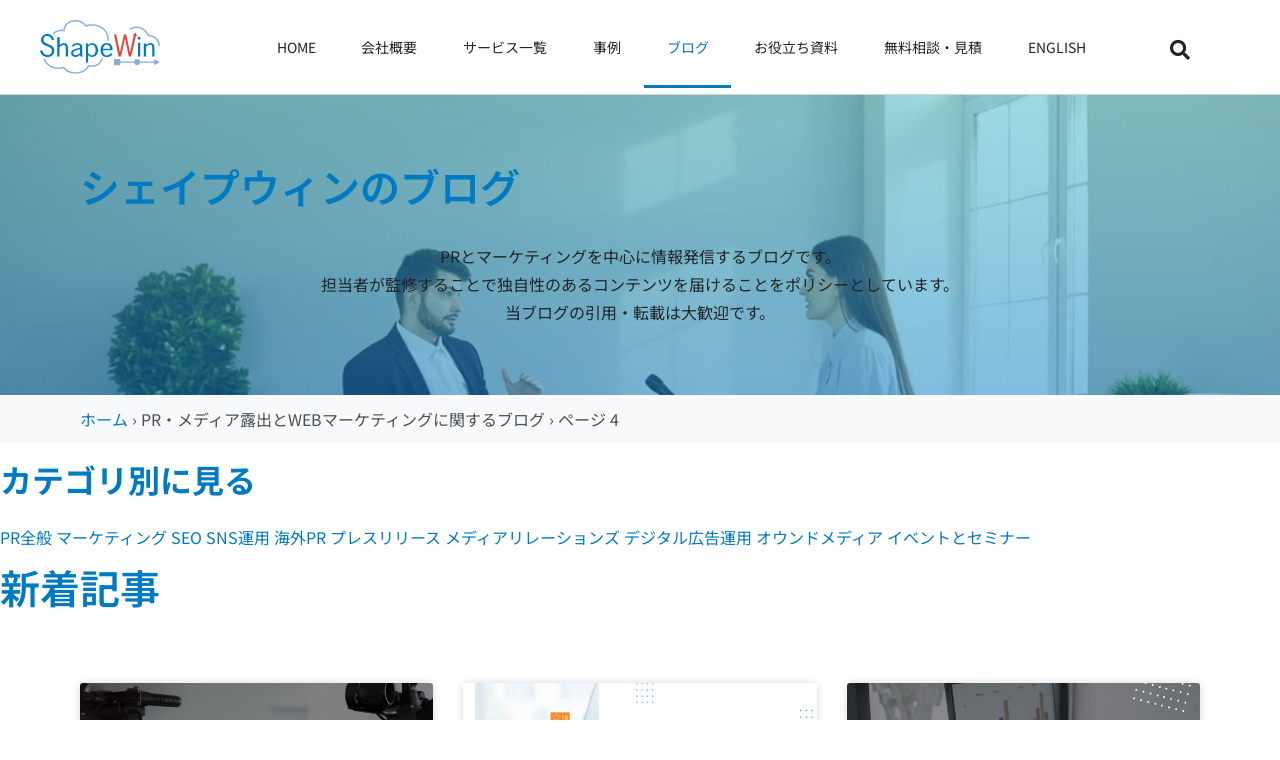

--- FILE ---
content_type: text/html; charset=UTF-8
request_url: https://www.shapewin.co.jp/blog/page/4
body_size: 32625
content:
<!doctype html><html lang="ja" prefix="og: https://ogp.me/ns#"><head><script data-no-optimize="1">var litespeed_docref=sessionStorage.getItem("litespeed_docref");litespeed_docref&&(Object.defineProperty(document,"referrer",{get:function(){return litespeed_docref}}),sessionStorage.removeItem("litespeed_docref"));</script> <meta charset="UTF-8"><meta name="viewport" content="width=device-width, initial-scale=1"><link rel="profile" href="https://gmpg.org/xfn/11"><style>img:is([sizes="auto" i], [sizes^="auto," i]) { contain-intrinsic-size: 3000px 1500px }</style> <script data-cfasync="false" data-pagespeed-no-defer>var gtm4wp_datalayer_name = "dataLayer";
	var dataLayer = dataLayer || [];

	const gtm4wp_scrollerscript_debugmode         = false;
	const gtm4wp_scrollerscript_callbacktime      = 100;
	const gtm4wp_scrollerscript_readerlocation    = 150;
	const gtm4wp_scrollerscript_contentelementid  = "content";
	const gtm4wp_scrollerscript_scannertime       = 60;</script> <title>PR・メディア露出とWEBマーケティングに関するブログ | 広報PR会社&amp;デジタルマーケ支援のシェイプウィン株式会社</title><meta name="description" content="PR・メディア露出とWEBマーケティングに関するブログです。最新のマーケティング戦略や広報PR戦略に加え、細かいプレスリリース作成配信、メディアキャラバン、オウンドメディア、SNSなどの広報PRとデジタルマーケティングを掛け合わせたシェイプウィンオリジナルのコンテンツも提供しています。また、広報担当者・マーケティング担当者の育成に繋がるマネージャー・経営者向けの記事もあります。"/><meta name="robots" content="follow, noindex"/><meta property="og:locale" content="ja_JP" /><meta property="og:type" content="website" /><meta property="og:title" content="PR・メディア露出とWEBマーケティングに関するブログ | 広報PR会社&amp;デジタルマーケ支援のシェイプウィン株式会社" /><meta property="og:description" content="PR・メディア露出とWEBマーケティングに関するブログです。最新のマーケティング戦略や広報PR戦略に加え、細かいプレスリリース作成配信、メディアキャラバン、オウンドメディア、SNSなどの広報PRとデジタルマーケティングを掛け合わせたシェイプウィンオリジナルのコンテンツも提供しています。また、広報担当者・マーケティング担当者の育成に繋がるマネージャー・経営者向けの記事もあります。" /><meta property="og:url" content="https://www.shapewin.co.jp/blog/page/4" /><meta property="og:site_name" content="広報PR会社&amp;デジタルマーケ支援のシェイプウィン株式会社" /><meta property="fb:app_id" content="381486925205220" /><meta property="og:image" content="https://www.shapewin.co.jp/wp-content/uploads/2022/05/ogp-default_ja.jpg" /><meta property="og:image:secure_url" content="https://www.shapewin.co.jp/wp-content/uploads/2022/05/ogp-default_ja.jpg" /><meta property="og:image:width" content="1200" /><meta property="og:image:height" content="630" /><meta property="og:image:alt" content="PR・SNS・SEOの戦略支援会社" /><meta property="og:image:type" content="image/jpeg" /><meta name="twitter:card" content="summary_large_image" /><meta name="twitter:title" content="PR・メディア露出とWEBマーケティングに関するブログ | 広報PR会社&amp;デジタルマーケ支援のシェイプウィン株式会社" /><meta name="twitter:description" content="PR・メディア露出とWEBマーケティングに関するブログです。最新のマーケティング戦略や広報PR戦略に加え、細かいプレスリリース作成配信、メディアキャラバン、オウンドメディア、SNSなどの広報PRとデジタルマーケティングを掛け合わせたシェイプウィンオリジナルのコンテンツも提供しています。また、広報担当者・マーケティング担当者の育成に繋がるマネージャー・経営者向けの記事もあります。" /><meta name="twitter:site" content="@shapewin" /><meta name="twitter:image" content="https://www.shapewin.co.jp/wp-content/uploads/2022/05/ogp-default_ja.jpg" /> <script type="application/ld+json" class="rank-math-schema">{"@context":"https://schema.org","@graph":[{"@type":"Organization","@id":"https://www.shapewin.co.jp/#organization","name":"\u30b7\u30a7\u30a4\u30d7\u30a6\u30a3\u30f3\u682a\u5f0f\u4f1a\u793e","url":"https://www.shapewin.co.jp","sameAs":["https://www.facebook.com/shapewin/","https://twitter.com/shapewin"],"logo":{"@type":"ImageObject","@id":"https://www.shapewin.co.jp/#logo","url":"https://www.shapewin.co.jp/wp-content/uploads/2020/12/shapewin-logo.svg","contentUrl":"https://www.shapewin.co.jp/wp-content/uploads/2020/12/shapewin-logo.svg","caption":"\u5e83\u5831PR\u4f1a\u793e&amp;\u30c7\u30b8\u30bf\u30eb\u30de\u30fc\u30b1\u652f\u63f4\u306e\u30b7\u30a7\u30a4\u30d7\u30a6\u30a3\u30f3\u682a\u5f0f\u4f1a\u793e","inLanguage":"ja"}},{"@type":"WebSite","@id":"https://www.shapewin.co.jp/#website","url":"https://www.shapewin.co.jp","name":"\u5e83\u5831PR\u4f1a\u793e&amp;\u30c7\u30b8\u30bf\u30eb\u30de\u30fc\u30b1\u652f\u63f4\u306e\u30b7\u30a7\u30a4\u30d7\u30a6\u30a3\u30f3\u682a\u5f0f\u4f1a\u793e","publisher":{"@id":"https://www.shapewin.co.jp/#organization"},"inLanguage":"ja"},{"@type":"BreadcrumbList","@id":"https://www.shapewin.co.jp/blog/page/4#breadcrumb","itemListElement":[{"@type":"ListItem","position":"1","item":{"@id":"https://www.shapewin.co.jp","name":"\u30db\u30fc\u30e0"}}]},{"@type":"CollectionPage","@id":"https://www.shapewin.co.jp/blog/page/4#webpage","url":"https://www.shapewin.co.jp/blog/page/4","name":"PR\u30fb\u30e1\u30c7\u30a3\u30a2\u9732\u51fa\u3068WEB\u30de\u30fc\u30b1\u30c6\u30a3\u30f3\u30b0\u306b\u95a2\u3059\u308b\u30d6\u30ed\u30b0 | \u5e83\u5831PR\u4f1a\u793e&amp;\u30c7\u30b8\u30bf\u30eb\u30de\u30fc\u30b1\u652f\u63f4\u306e\u30b7\u30a7\u30a4\u30d7\u30a6\u30a3\u30f3\u682a\u5f0f\u4f1a\u793e","isPartOf":{"@id":"https://www.shapewin.co.jp/#website"},"inLanguage":"ja","breadcrumb":{"@id":"https://www.shapewin.co.jp/blog/page/4#breadcrumb"}}]}</script> <link rel='dns-prefetch' href='//js.hs-scripts.com' /><link rel='dns-prefetch' href='//www.google-analytics.com' /><link rel='dns-prefetch' href='//www.googletagmanager.com' /><link rel='dns-prefetch' href='//kit.fontawesome.com' /><link rel='dns-prefetch' href='//fonts.googleapis.com' /><link rel="alternate" type="application/rss+xml" title="広報PR会社&amp;デジタルマーケ支援のシェイプウィン株式会社 &raquo; フィード" href="https://www.shapewin.co.jp/feed" /><link rel="alternate" type="application/rss+xml" title="広報PR会社&amp;デジタルマーケ支援のシェイプウィン株式会社 &raquo; コメントフィード" href="https://www.shapewin.co.jp/comments/feed" /><style id="litespeed-ccss">ul{box-sizing:border-box}:root{--wp--preset--font-size--normal:16px;--wp--preset--font-size--huge:42px}body{--wp--preset--color--black:#000;--wp--preset--color--cyan-bluish-gray:#abb8c3;--wp--preset--color--white:#fff;--wp--preset--color--pale-pink:#f78da7;--wp--preset--color--vivid-red:#cf2e2e;--wp--preset--color--luminous-vivid-orange:#ff6900;--wp--preset--color--luminous-vivid-amber:#fcb900;--wp--preset--color--light-green-cyan:#7bdcb5;--wp--preset--color--vivid-green-cyan:#00d084;--wp--preset--color--pale-cyan-blue:#8ed1fc;--wp--preset--color--vivid-cyan-blue:#0693e3;--wp--preset--color--vivid-purple:#9b51e0;--wp--preset--gradient--vivid-cyan-blue-to-vivid-purple:linear-gradient(135deg,rgba(6,147,227,1) 0%,#9b51e0 100%);--wp--preset--gradient--light-green-cyan-to-vivid-green-cyan:linear-gradient(135deg,#7adcb4 0%,#00d082 100%);--wp--preset--gradient--luminous-vivid-amber-to-luminous-vivid-orange:linear-gradient(135deg,rgba(252,185,0,1) 0%,rgba(255,105,0,1) 100%);--wp--preset--gradient--luminous-vivid-orange-to-vivid-red:linear-gradient(135deg,rgba(255,105,0,1) 0%,#cf2e2e 100%);--wp--preset--gradient--very-light-gray-to-cyan-bluish-gray:linear-gradient(135deg,#eee 0%,#a9b8c3 100%);--wp--preset--gradient--cool-to-warm-spectrum:linear-gradient(135deg,#4aeadc 0%,#9778d1 20%,#cf2aba 40%,#ee2c82 60%,#fb6962 80%,#fef84c 100%);--wp--preset--gradient--blush-light-purple:linear-gradient(135deg,#ffceec 0%,#9896f0 100%);--wp--preset--gradient--blush-bordeaux:linear-gradient(135deg,#fecda5 0%,#fe2d2d 50%,#6b003e 100%);--wp--preset--gradient--luminous-dusk:linear-gradient(135deg,#ffcb70 0%,#c751c0 50%,#4158d0 100%);--wp--preset--gradient--pale-ocean:linear-gradient(135deg,#fff5cb 0%,#b6e3d4 50%,#33a7b5 100%);--wp--preset--gradient--electric-grass:linear-gradient(135deg,#caf880 0%,#71ce7e 100%);--wp--preset--gradient--midnight:linear-gradient(135deg,#020381 0%,#2874fc 100%);--wp--preset--duotone--dark-grayscale:url('#wp-duotone-dark-grayscale');--wp--preset--duotone--grayscale:url('#wp-duotone-grayscale');--wp--preset--duotone--purple-yellow:url('#wp-duotone-purple-yellow');--wp--preset--duotone--blue-red:url('#wp-duotone-blue-red');--wp--preset--duotone--midnight:url('#wp-duotone-midnight');--wp--preset--duotone--magenta-yellow:url('#wp-duotone-magenta-yellow');--wp--preset--duotone--purple-green:url('#wp-duotone-purple-green');--wp--preset--duotone--blue-orange:url('#wp-duotone-blue-orange');--wp--preset--font-size--small:13px;--wp--preset--font-size--medium:20px;--wp--preset--font-size--large:36px;--wp--preset--font-size--x-large:42px}@media only screen and (min-width:1025px){.elementor-element.elementor-grid-3{position:relative}}@media only screen and (max-width:1024px)and (min-width:766px){.elementor-element.elementor-grid-tablet-2{position:relative}}@media only screen and (max-width:767px){.elementor-element.elementor-grid-mobile-1{position:relative}}html{line-height:1.15;-webkit-text-size-adjust:100%}*,:after,:before{-webkit-box-sizing:border-box;box-sizing:border-box}body{margin:0;font-family:-apple-system,BlinkMacSystemFont,Segoe UI,Roboto,Helvetica Neue,Arial,Noto Sans,sans-serif;font-size:1rem;font-weight:400;line-height:1.5;color:#333;background-color:#fff;-webkit-font-smoothing:antialiased;-moz-osx-font-smoothing:grayscale}h1{margin-top:.5rem;margin-bottom:1rem;font-family:inherit;font-weight:500;line-height:1.2;color:inherit}h1{font-size:2.5rem}p{margin-top:0;margin-bottom:.9rem}a{background-color:transparent;text-decoration:none;color:#c36}img{border-style:none;height:auto;max-width:100%}input{font-family:inherit;font-size:1rem;line-height:1.5;margin:0}input[type=search]{width:100%;border:1px solid #666;border-radius:3px;padding:.5rem 1rem}input{overflow:visible}[type=search]{-webkit-appearance:textfield;outline-offset:-2px}[type=search]::-webkit-search-decoration{-webkit-appearance:none}::-webkit-file-upload-button{-webkit-appearance:button;font:inherit}li,ul{margin-top:0;margin-bottom:0;border:0;outline:0;font-size:100%;vertical-align:baseline;background:0 0}.site-navigation{grid-area:nav-menu;display:-webkit-box;display:-ms-flexbox;display:flex;-webkit-box-align:center;-ms-flex-align:center;align-items:center;-webkit-box-flex:1;-ms-flex-positive:1;flex-grow:1}[class*=" eicon-"],[class^=eicon]{display:inline-block;font-family:eicons;font-size:inherit;font-weight:400;font-style:normal;font-variant:normal;line-height:1;text-rendering:auto;-webkit-font-smoothing:antialiased;-moz-osx-font-smoothing:grayscale}.eicon-menu-bar:before{content:'\e816'}.eicon-close:before{content:'\e87f'}.elementor-column-gap-default>.elementor-row>.elementor-column>.elementor-element-populated>.elementor-widget-wrap{padding:10px}@media (max-width:767px){.elementor-column{width:100%}}.dialog-close-button{position:absolute;margin-top:15px;right:15px;font-size:15px;line-height:1}.dialog-close-button:not(:hover){opacity:.4}.elementor-screen-only{position:absolute;top:-10000em;width:1px;height:1px;margin:-1px;padding:0;overflow:hidden;clip:rect(0,0,0,0);border:0}.elementor-clearfix:after{content:"";display:block;clear:both;width:0;height:0}.elementor{-webkit-hyphens:manual;-ms-hyphens:manual;hyphens:manual}.elementor *,.elementor :after,.elementor :before{-webkit-box-sizing:border-box;box-sizing:border-box}.elementor a{-webkit-box-shadow:none;box-shadow:none;text-decoration:none}.elementor img{height:auto;max-width:100%;border:none;border-radius:0;-webkit-box-shadow:none;box-shadow:none}.elementor .elementor-background-overlay{height:100%;width:100%;top:0;left:0;position:absolute}.elementor-widget-wrap .elementor-element.elementor-widget__width-auto{max-width:100%}.elementor-element{--flex-direction:initial;--flex-wrap:initial;--justify-content:initial;--align-items:initial;--align-content:initial;--gap:initial;--flex-basis:initial;--flex-grow:initial;--flex-shrink:initial;--order:initial;--align-self:initial;-webkit-box-orient:vertical;-webkit-box-direction:normal;-ms-flex-direction:var(--flex-direction);flex-direction:var(--flex-direction);-ms-flex-wrap:var(--flex-wrap);flex-wrap:var(--flex-wrap);-webkit-box-pack:var(--justify-content);-ms-flex-pack:var(--justify-content);justify-content:var(--justify-content);-webkit-box-align:var(--align-items);-ms-flex-align:var(--align-items);align-items:var(--align-items);-ms-flex-line-pack:var(--align-content);align-content:var(--align-content);gap:var(--gap);-ms-flex-preferred-size:var(--flex-basis);flex-basis:var(--flex-basis);-webkit-box-flex:var(--flex-grow);-ms-flex-positive:var(--flex-grow);flex-grow:var(--flex-grow);-ms-flex-negative:var(--flex-shrink);flex-shrink:var(--flex-shrink);-webkit-box-ordinal-group:var(--order);-ms-flex-order:var(--order);order:var(--order);-ms-flex-item-align:var(--align-self);align-self:var(--align-self)}:root{--page-title-display:block}.elementor-page-title{display:var(--page-title-display)}.elementor-section{position:relative}.elementor-section .elementor-container{display:-webkit-box;display:-ms-flexbox;display:flex;margin-right:auto;margin-left:auto;position:relative}@media (max-width:1024px){.elementor-section .elementor-container{-ms-flex-wrap:wrap;flex-wrap:wrap}}.elementor-section.elementor-section-boxed>.elementor-container{max-width:1140px}.elementor-section.elementor-section-items-middle>.elementor-container{-webkit-box-align:center;-ms-flex-align:center;align-items:center}.elementor-row{width:100%;display:-webkit-box;display:-ms-flexbox;display:flex}@media (max-width:1024px){.elementor-row{-ms-flex-wrap:wrap;flex-wrap:wrap}}.elementor-widget-wrap{position:relative;width:100%;-ms-flex-wrap:wrap;flex-wrap:wrap;-ms-flex-line-pack:start;align-content:flex-start}.elementor:not(.elementor-bc-flex-widget) .elementor-widget-wrap{display:-webkit-box;display:-ms-flexbox;display:flex}.elementor-widget-wrap>.elementor-element{width:100%}.elementor-widget{position:relative}.elementor-column{min-height:1px}.elementor-column,.elementor-column-wrap{position:relative;display:-webkit-box;display:-ms-flexbox;display:flex}.elementor-column-wrap{width:100%}@media (min-width:768px){.elementor-column.elementor-col-33{width:33.333%}.elementor-column.elementor-col-100{width:100%}}@media (max-width:767px){.elementor-column{width:100%}}.elementor-grid{display:grid;grid-column-gap:var(--grid-column-gap);grid-row-gap:var(--grid-row-gap)}.elementor-grid .elementor-grid-item{min-width:0}.elementor-grid-3 .elementor-grid{grid-template-columns:repeat(3,1fr)}@media (max-width:1024px){.elementor-grid-tablet-2 .elementor-grid{grid-template-columns:repeat(2,1fr)}}@media (max-width:767px){.elementor-grid-mobile-1 .elementor-grid{grid-template-columns:repeat(1,1fr)}}@media (max-width:767px){.elementor .elementor-hidden-phone{display:none}}.elementor-heading-title{padding:0;margin:0;line-height:1}.elementor-widget-image{text-align:center}.elementor-widget-image a{display:inline-block}.elementor-widget-image a img[src$=".svg"]{width:48px}.elementor-widget-image img{vertical-align:middle;display:inline-block}.elementor-5550 .elementor-element.elementor-element-5153b33:not(.elementor-motion-effects-element-type-background){background-image:url("https://www.shapewin.co.jp/wp-content/uploads/2022/05/blog_20220516ogp.jpg")}.elementor-kit-4358{--e-global-color-primary:#007bc1;--e-global-color-secondary:#3db6c8;--e-global-color-text:#212529;--e-global-color-accent:#ee4034;--e-global-color-ca561bd:#f8f9fa;--e-global-color-c072ca9:#ced4da;--e-global-color-05ca1c1:#495057;--e-global-color-733931e:#fff;--e-global-color-7569d98:#83d13e;--e-global-color-bc0a76a:#dfef34;--e-global-color-fe924cd:#509237;--e-global-color-d137c12:#3db6c8;--e-global-color-d5503bf:#f0ac3d;--e-global-color-b739f16:#f68815;--e-global-typography-primary-font-family:"Noto Sans JP";--e-global-typography-primary-font-weight:600;--e-global-typography-secondary-font-family:"Noto Sans JP";--e-global-typography-secondary-font-weight:400;--e-global-typography-text-font-family:"Noto Sans JP";--e-global-typography-text-font-weight:400;--e-global-typography-accent-font-family:"Noto Sans JP";--e-global-typography-accent-font-weight:500;color:var(--e-global-color-05ca1c1);font-family:var(--e-global-typography-text-font-family),Sans-serif;font-weight:var(--e-global-typography-text-font-weight);--e-preloader-animation-duration:1.5s;--e-preloader-delay:0ms;--e-preloader-color:var(--e-global-color-primary);--e-preloader-size:50px}.elementor-kit-4358 a{color:var(--e-global-color-primary)}.elementor-kit-4358 h1{color:var(--e-global-color-primary);font-family:var(--e-global-typography-primary-font-family),Sans-serif;font-weight:var(--e-global-typography-primary-font-weight)}.elementor-section.elementor-section-boxed>.elementor-container{max-width:1140px}.elementor-element{--widgets-spacing:20px}@media (max-width:1024px){.elementor-section.elementor-section-boxed>.elementor-container{max-width:1024px}}@media (max-width:767px){.elementor-section.elementor-section-boxed>.elementor-container{max-width:767px}}.elementor-location-header:before{content:"";display:table;clear:both}.elementor-search-form{display:block}.elementor-search-form input[type=search]{margin:0;border:0;padding:0;display:inline-block;vertical-align:middle;white-space:normal;background:0 0;line-height:1;min-width:0;font-size:15px;-webkit-appearance:none;-moz-appearance:none}.elementor-search-form__container{display:-webkit-box;display:-ms-flexbox;display:flex;overflow:hidden;border:0 solid transparent;min-height:50px}.elementor-search-form__container:not(.elementor-search-form--full-screen){background:#eceeef}.elementor-search-form__input{-ms-flex-preferred-size:100%;flex-basis:100%;color:#55595c}.elementor-search-form__input::-webkit-input-placeholder{color:inherit;font-family:inherit;opacity:.6}.elementor-search-form__input:-ms-input-placeholder{color:inherit;font-family:inherit;opacity:.6}.elementor-search-form__input:-moz-placeholder,.elementor-search-form__input::-moz-placeholder{color:inherit;font-family:inherit;opacity:.6}.elementor-search-form__input::-ms-input-placeholder{color:inherit;font-family:inherit;opacity:.6}.elementor-search-form--skin-full_screen .elementor-search-form input[type=search].elementor-search-form__input{font-size:50px;text-align:center;border:solid #fff;border-width:0 0 1px;line-height:1.5;color:#fff}.elementor-search-form--skin-full_screen .elementor-search-form__toggle{display:inline-block;vertical-align:middle;color:var(--e-search-form-toggle-color,#494c4f);font-size:var(--e-search-form-toggle-size,33px)}.elementor-search-form--skin-full_screen .elementor-search-form__toggle i{position:relative;display:block;width:var(--e-search-form-toggle-size,33px);height:var(--e-search-form-toggle-size,33px);background-color:var(--e-search-form-toggle-background-color,rgba(0,0,0,.05));border:var(--e-search-form-toggle-border-width,0) solid var(--e-search-form-toggle-color,#494c4f);border-radius:var(--e-search-form-toggle-border-radius,3px)}.elementor-search-form--skin-full_screen .elementor-search-form__toggle i:before{position:absolute;left:50%;top:50%;-webkit-transform:translate(-50%,-50%);-ms-transform:translate(-50%,-50%);transform:translate(-50%,-50%)}.elementor-search-form--skin-full_screen .elementor-search-form__toggle i:before{font-size:var(--e-search-form-toggle-icon-size,.55em)}.elementor-search-form--skin-full_screen .elementor-search-form__container{-webkit-box-align:center;-ms-flex-align:center;align-items:center;position:fixed;z-index:9998;top:0;left:0;right:0;bottom:0;height:100vh;padding:0 15%;background-color:rgba(0,0,0,.8)}.elementor-search-form--skin-full_screen .elementor-search-form__container:not(.elementor-search-form--full-screen){overflow:hidden;opacity:0;-webkit-transform:scale(0);-ms-transform:scale(0);transform:scale(0)}.elementor-search-form--skin-full_screen .elementor-search-form__container:not(.elementor-search-form--full-screen) .dialog-lightbox-close-button{display:none}.elementor-widget-posts:after{display:none}.elementor-posts-container:not(.elementor-posts-masonry){-webkit-box-align:stretch;-ms-flex-align:stretch;align-items:stretch}.elementor-posts-container .elementor-post{padding:0;margin:0}.elementor-posts-container .elementor-post__thumbnail{overflow:hidden}.elementor-posts-container .elementor-post__thumbnail img{display:block;width:100%;max-height:none;max-width:none}.elementor-posts-container .elementor-post__thumbnail__link{position:relative;display:block;width:100%}.elementor-posts .elementor-post{-webkit-box-orient:vertical;-webkit-box-direction:normal;-ms-flex-direction:column;flex-direction:column}.elementor-posts .elementor-post__thumbnail{position:relative}.elementor-posts--thumbnail-top .elementor-post__thumbnail__link{margin-bottom:20px}.elementor-posts .elementor-post,.elementor-posts .elementor-post__card{display:-webkit-box;display:-ms-flexbox;display:flex}.elementor-posts .elementor-post__card{-webkit-box-orient:vertical;-webkit-box-direction:normal;-ms-flex-direction:column;flex-direction:column;overflow:hidden;position:relative;background-color:#fff;width:100%;min-height:100%;border-radius:3px;border:0 solid #818a91}.elementor-posts .elementor-post__card .elementor-post__thumbnail{position:relative;transform-style:preserve-3d;-webkit-transform-style:preserve-3d}.elementor-posts .elementor-post__card .elementor-post__thumbnail img{width:calc(100% + 1px)}.elementor-posts .elementor-post__card .elementor-post__badge{text-transform:uppercase}.elementor-posts .elementor-post__badge{position:absolute;top:0;background:#818a91;color:#fff;font-size:12px;padding:.6em 1.2em;line-height:1;font-weight:400;margin:20px;border-radius:999px}.elementor-posts--show-avatar .elementor-post__thumbnail__link{margin-bottom:25px}.elementor-posts__hover-gradient .elementor-post__card .elementor-post__thumbnail__link:after{display:block;content:"";background-image:-o-linear-gradient(bottom,rgba(0,0,0,.35) 0,transparent 75%);background-image:-webkit-gradient(linear,left bottom,left top,from(rgba(0,0,0,.35)),color-stop(75%,transparent));background-image:linear-gradient(0deg,rgba(0,0,0,.35),transparent 75%);background-repeat:no-repeat;height:100%;width:100%;position:absolute;bottom:0;opacity:1}.elementor-card-shadow-yes .elementor-post__card{-webkit-box-shadow:0 0 10px 0 rgba(0,0,0,.15);box-shadow:0 0 10px 0 rgba(0,0,0,.15)}.elementor-item:after,.elementor-item:before{display:block;position:absolute}.elementor-item:not(:hover):not(:focus):not(.elementor-item-active):not(.highlighted):after,.elementor-item:not(:hover):not(:focus):not(.elementor-item-active):not(.highlighted):before{opacity:0}.elementor-item-active:after,.elementor-item-active:before{-webkit-transform:scale(1);-ms-transform:scale(1);transform:scale(1)}.e--pointer-underline .elementor-item:after,.e--pointer-underline .elementor-item:before{height:3px;width:100%;left:0;background-color:#55595c;z-index:2}.e--pointer-underline.e--animation-grow .elementor-item:not(:hover):not(:focus):not(.elementor-item-active):not(.highlighted):after,.e--pointer-underline.e--animation-grow .elementor-item:not(:hover):not(:focus):not(.elementor-item-active):not(.highlighted):before{height:0;width:0;left:50%}.e--pointer-underline .elementor-item:after{content:"";bottom:0}.elementor-nav-menu--main .elementor-nav-menu a{padding:13px 20px}.elementor-nav-menu--main .elementor-nav-menu ul{position:absolute;width:12em;border-width:0;border-style:solid;padding:0}.elementor-nav-menu--layout-horizontal{display:-webkit-box;display:-ms-flexbox;display:flex}.elementor-nav-menu--layout-horizontal .elementor-nav-menu{display:-webkit-box;display:-ms-flexbox;display:flex;-ms-flex-wrap:wrap;flex-wrap:wrap}.elementor-nav-menu--layout-horizontal .elementor-nav-menu a{white-space:nowrap;-webkit-box-flex:1;-ms-flex-positive:1;flex-grow:1}.elementor-nav-menu--layout-horizontal .elementor-nav-menu>li{display:-webkit-box;display:-ms-flexbox;display:flex}.elementor-nav-menu--layout-horizontal .elementor-nav-menu>li ul{top:100%!important}.elementor-nav-menu--layout-horizontal .elementor-nav-menu>li:not(:first-child)>a{-webkit-margin-start:var(--e-nav-menu-horizontal-menu-item-margin);margin-inline-start:var(--e-nav-menu-horizontal-menu-item-margin)}.elementor-nav-menu--layout-horizontal .elementor-nav-menu>li:not(:first-child)>ul{left:var(--e-nav-menu-horizontal-menu-item-margin)!important}.elementor-nav-menu--layout-horizontal .elementor-nav-menu>li:not(:last-child)>a{-webkit-margin-end:var(--e-nav-menu-horizontal-menu-item-margin);margin-inline-end:var(--e-nav-menu-horizontal-menu-item-margin)}.elementor-nav-menu--layout-horizontal .elementor-nav-menu>li:not(:last-child):after{content:var(--e-nav-menu-divider-content,none);height:var(--e-nav-menu-divider-height,35%);border-left:var(--e-nav-menu-divider-width,2px) var(--e-nav-menu-divider-style,solid) var(--e-nav-menu-divider-color,#000);border-bottom-color:var(--e-nav-menu-divider-color,#000);border-right-color:var(--e-nav-menu-divider-color,#000);border-top-color:var(--e-nav-menu-divider-color,#000);-ms-flex-item-align:center;align-self:center}.elementor-nav-menu__align-center .elementor-nav-menu{margin-left:auto;margin-right:auto}.elementor-nav-menu__align-center .elementor-nav-menu{-webkit-box-pack:center;-ms-flex-pack:center;justify-content:center}.elementor-nav-menu__align-justify .elementor-nav-menu--layout-horizontal .elementor-nav-menu{width:100%}.elementor-nav-menu__align-justify .elementor-nav-menu--layout-horizontal .elementor-nav-menu>li{-webkit-box-flex:1;-ms-flex-positive:1;flex-grow:1}.elementor-nav-menu__align-justify .elementor-nav-menu--layout-horizontal .elementor-nav-menu>li>a{-webkit-box-pack:center;-ms-flex-pack:center;justify-content:center}.elementor-widget-nav-menu:not(.elementor-nav-menu--toggle) .elementor-menu-toggle{display:none}.elementor-widget-nav-menu .elementor-widget-container{display:-webkit-box;display:-ms-flexbox;display:flex;-webkit-box-orient:vertical;-webkit-box-direction:normal;-ms-flex-direction:column;flex-direction:column}.elementor-nav-menu{position:relative;z-index:2}.elementor-nav-menu:after{content:"a0";display:block;height:0;font:0/0 serif;clear:both;visibility:hidden;overflow:hidden}.elementor-nav-menu,.elementor-nav-menu li,.elementor-nav-menu ul{display:block;list-style:none;margin:0;padding:0;line-height:normal}.elementor-nav-menu ul{display:none}.elementor-nav-menu a,.elementor-nav-menu li{position:relative}.elementor-nav-menu li{border-width:0}.elementor-nav-menu a{display:-webkit-box;display:-ms-flexbox;display:flex;-webkit-box-align:center;-ms-flex-align:center;align-items:center}.elementor-nav-menu a{padding:10px 20px;line-height:20px}.elementor-nav-menu--dropdown .elementor-item.elementor-item-active,.elementor-sub-item.elementor-item-active{background-color:#55595c;color:#fff}.elementor-menu-toggle{display:-webkit-box;display:-ms-flexbox;display:flex;-webkit-box-align:center;-ms-flex-align:center;align-items:center;-webkit-box-pack:center;-ms-flex-pack:center;justify-content:center;font-size:var(--nav-menu-icon-size,22px);padding:.25em;border:0 solid;border-radius:3px;background-color:rgba(0,0,0,.05);color:#494c4f}.elementor-menu-toggle:not(.elementor-active) .elementor-menu-toggle__icon--close{display:none}.elementor-nav-menu--dropdown{background-color:#fff;font-size:13px}.elementor-nav-menu--dropdown-none .elementor-menu-toggle,.elementor-nav-menu--dropdown-none .elementor-nav-menu--dropdown{display:none}.elementor-nav-menu--dropdown.elementor-nav-menu__container{margin-top:10px;-webkit-transform-origin:top;-ms-transform-origin:top;transform-origin:top;overflow-y:hidden}.elementor-nav-menu--dropdown.elementor-nav-menu__container .elementor-sub-item{font-size:.85em}.elementor-nav-menu--dropdown a{color:#494c4f}ul.elementor-nav-menu--dropdown a{text-shadow:none;border-left:8px solid transparent}.elementor-nav-menu__text-align-center .elementor-nav-menu--dropdown .elementor-nav-menu a{-webkit-box-pack:center;-ms-flex-pack:center;justify-content:center}.elementor-nav-menu--toggle .elementor-menu-toggle:not(.elementor-active)+.elementor-nav-menu__container{-webkit-transform:scaleY(0);-ms-transform:scaleY(0);transform:scaleY(0);max-height:0}.elementor-nav-menu--stretch .elementor-nav-menu__container.elementor-nav-menu--dropdown{position:absolute;z-index:9997}@media (min-width:1025px){.elementor-nav-menu--dropdown-tablet .elementor-menu-toggle,.elementor-nav-menu--dropdown-tablet .elementor-nav-menu--dropdown{display:none}}@media (max-width:1024px){.elementor-nav-menu--dropdown-tablet .elementor-nav-menu--main{display:none}}.fas{-moz-osx-font-smoothing:grayscale;-webkit-font-smoothing:antialiased;display:inline-block;font-style:normal;font-variant:normal;text-rendering:auto;line-height:1}.fa-search:before{content:"\f002"}.fas{font-family:"Font Awesome 5 Free"}.fas{font-weight:900}.elementor-widget-heading .elementor-heading-title{color:var(--e-global-color-primary);font-family:var(--e-global-typography-primary-font-family),Sans-serif;font-weight:var(--e-global-typography-primary-font-weight)}.elementor-widget-text-editor{color:var(--e-global-color-text);font-family:var(--e-global-typography-text-font-family),Sans-serif;font-weight:var(--e-global-typography-text-font-weight)}.elementor-widget-theme-archive-title .elementor-heading-title{color:var(--e-global-color-primary);font-family:var(--e-global-typography-primary-font-family),Sans-serif;font-weight:var(--e-global-typography-primary-font-weight)}.elementor-widget-posts .elementor-post__card .elementor-post__badge{background-color:var(--e-global-color-accent);font-family:var(--e-global-typography-accent-font-family),Sans-serif;font-weight:var(--e-global-typography-accent-font-weight)}.elementor-widget-nav-menu .elementor-nav-menu .elementor-item{font-family:var(--e-global-typography-primary-font-family),Sans-serif;font-weight:var(--e-global-typography-primary-font-weight)}.elementor-widget-nav-menu .elementor-nav-menu--main .elementor-item{color:var(--e-global-color-text);fill:var(--e-global-color-text)}.elementor-widget-nav-menu .elementor-nav-menu--main .elementor-item.elementor-item-active{color:var(--e-global-color-accent);fill:var(--e-global-color-accent)}.elementor-widget-nav-menu .elementor-nav-menu--main:not(.e--pointer-framed) .elementor-item:before,.elementor-widget-nav-menu .elementor-nav-menu--main:not(.e--pointer-framed) .elementor-item:after{background-color:var(--e-global-color-accent)}.elementor-widget-nav-menu{--e-nav-menu-divider-color:var(--e-global-color-text)}.elementor-widget-nav-menu .elementor-nav-menu--dropdown .elementor-item,.elementor-widget-nav-menu .elementor-nav-menu--dropdown .elementor-sub-item{font-family:var(--e-global-typography-accent-font-family),Sans-serif;font-weight:var(--e-global-typography-accent-font-weight)}.elementor-widget-search-form input[type=search].elementor-search-form__input{font-family:var(--e-global-typography-text-font-family),Sans-serif;font-weight:var(--e-global-typography-text-font-weight)}.elementor-widget-search-form .elementor-search-form__input,.elementor-widget-search-form.elementor-search-form--skin-full_screen input[type=search].elementor-search-form__input{color:var(--e-global-color-text);fill:var(--e-global-color-text)}.elementor-5272 .elementor-element.elementor-element-27f6ab23>.elementor-container>.elementor-row>.elementor-column>.elementor-column-wrap>.elementor-widget-wrap{align-content:center;align-items:center}.elementor-5272 .elementor-element.elementor-element-27f6ab23:not(.elementor-motion-effects-element-type-background){background-color:#fff}.elementor-5272 .elementor-element.elementor-element-27f6ab23{border-style:solid;border-width:0 0 1px;border-color:#d3d3d3;padding:0 40px;z-index:100}.elementor-5272 .elementor-element.elementor-element-b10c0f6 img{width:120px}.elementor-5272 .elementor-element.elementor-element-b10c0f6>.elementor-widget-container{margin:10px 0}.elementor-5272 .elementor-element.elementor-element-b10c0f6{width:auto;max-width:auto}.elementor-5272 .elementor-element.elementor-element-69e1b03a.elementor-column.elementor-element[data-element_type="column"]>.elementor-column-wrap.elementor-element-populated>.elementor-widget-wrap{align-content:flex-end;align-items:flex-end}.elementor-5272 .elementor-element.elementor-element-667d7793 .elementor-menu-toggle{margin-left:auto;background-color:rgba(0,0,0,0);border-width:0;border-radius:0}.elementor-5272 .elementor-element.elementor-element-667d7793 .elementor-nav-menu .elementor-item{font-size:14px;font-weight:400;text-transform:uppercase}.elementor-5272 .elementor-element.elementor-element-667d7793 .elementor-nav-menu--main .elementor-item{color:var(--e-global-color-text);fill:var(--e-global-color-text);padding-left:0;padding-right:0;padding-top:5px;padding-bottom:5px}.elementor-5272 .elementor-element.elementor-element-667d7793 .elementor-nav-menu--main .elementor-item.elementor-item-active{color:var(--e-global-color-primary);fill:var(--e-global-color-primary)}.elementor-5272 .elementor-element.elementor-element-667d7793 .elementor-nav-menu--main:not(.e--pointer-framed) .elementor-item:before,.elementor-5272 .elementor-element.elementor-element-667d7793 .elementor-nav-menu--main:not(.e--pointer-framed) .elementor-item:after{background-color:var(--e-global-color-primary)}.elementor-5272 .elementor-element.elementor-element-667d7793 .e--pointer-underline .elementor-item:after{height:3px}.elementor-5272 .elementor-element.elementor-element-667d7793{--e-nav-menu-horizontal-menu-item-margin:calc(0px/2);--nav-menu-icon-size:30px}.elementor-5272 .elementor-element.elementor-element-667d7793 .elementor-nav-menu--dropdown a,.elementor-5272 .elementor-element.elementor-element-667d7793 .elementor-menu-toggle{color:var(--e-global-color-text)}.elementor-5272 .elementor-element.elementor-element-667d7793 .elementor-nav-menu--dropdown{background-color:var(--e-global-color-ca561bd);border-style:solid;border-color:var(--e-global-color-c072ca9)}.elementor-5272 .elementor-element.elementor-element-667d7793 .elementor-nav-menu--dropdown a.elementor-item-active{color:#fff}.elementor-5272 .elementor-element.elementor-element-667d7793 .elementor-nav-menu--dropdown a.elementor-item-active{background-color:var(--e-global-color-c072ca9)}.elementor-5272 .elementor-element.elementor-element-667d7793 .elementor-nav-menu--dropdown a{padding-left:7px;padding-right:7px}.elementor-5272 .elementor-element.elementor-element-667d7793 .elementor-nav-menu--dropdown li:not(:last-child){border-style:solid;border-color:var(--e-global-color-c072ca9);border-bottom-width:1px}.elementor-5272 .elementor-element.elementor-element-667d7793 .elementor-nav-menu--main>.elementor-nav-menu>li>.elementor-nav-menu--dropdown,.elementor-5272 .elementor-element.elementor-element-667d7793 .elementor-nav-menu__container.elementor-nav-menu--dropdown{margin-top:0!important}.elementor-5272 .elementor-element.elementor-element-667d7793 div.elementor-menu-toggle{color:#000}.elementor-5272 .elementor-element.elementor-element-667d7793>.elementor-widget-container{padding:10px 20px 20px}.elementor-5272 .elementor-element.elementor-element-4d765285.elementor-column.elementor-element[data-element_type="column"]>.elementor-column-wrap.elementor-element-populated>.elementor-widget-wrap{align-content:center;align-items:center}.elementor-5272 .elementor-element.elementor-element-4d765285.elementor-column>.elementor-column-wrap>.elementor-widget-wrap{justify-content:flex-end}.elementor-5272 .elementor-element.elementor-element-38fbb3be .elementor-search-form{text-align:center}.elementor-5272 .elementor-element.elementor-element-38fbb3be .elementor-search-form__toggle{--e-search-form-toggle-size:20px;--e-search-form-toggle-color:var(--e-global-color-text);--e-search-form-toggle-background-color:#fff;--e-search-form-toggle-icon-size:calc(100em/100);--e-search-form-toggle-border-width:0px;--e-search-form-toggle-border-radius:0px}.elementor-5272 .elementor-element.elementor-element-38fbb3be input[type=search].elementor-search-form__input{font-weight:400}.elementor-5272 .elementor-element.elementor-element-38fbb3be .elementor-search-form__input,.elementor-5272 .elementor-element.elementor-element-38fbb3be.elementor-search-form--skin-full_screen input[type=search].elementor-search-form__input{color:#fff;fill:#fff}.elementor-5272 .elementor-element.elementor-element-38fbb3be.elementor-search-form--skin-full_screen input[type=search].elementor-search-form__input{border-color:#fff}@media (max-width:1024px){.elementor-5272 .elementor-element.elementor-element-b10c0f6{text-align:left}.elementor-5272 .elementor-element.elementor-element-69e1b03a>.elementor-element-populated{margin:0;--e-column-margin-right:0px;--e-column-margin-left:0px}.elementor-5272 .elementor-element.elementor-element-667d7793 .elementor-nav-menu .elementor-item{font-size:13px}.elementor-5272 .elementor-element.elementor-element-667d7793{--e-nav-menu-horizontal-menu-item-margin:calc(0px/2)}.elementor-5272 .elementor-element.elementor-element-667d7793 .elementor-nav-menu--dropdown{border-width:0 1px 1px}.elementor-5272 .elementor-element.elementor-element-667d7793 .elementor-nav-menu--main>.elementor-nav-menu>li>.elementor-nav-menu--dropdown,.elementor-5272 .elementor-element.elementor-element-667d7793 .elementor-nav-menu__container.elementor-nav-menu--dropdown{margin-top:31px!important}.elementor-5272 .elementor-element.elementor-element-4d765285>.elementor-element-populated{margin:0 0 8px;--e-column-margin-right:0px;--e-column-margin-left:0px}}@media (min-width:768px){.elementor-5272 .elementor-element.elementor-element-237dd326{width:16.142%}.elementor-5272 .elementor-element.elementor-element-69e1b03a{width:74.578%}.elementor-5272 .elementor-element.elementor-element-4d765285{width:8.583%}}@media (max-width:1024px) and (min-width:768px){.elementor-5272 .elementor-element.elementor-element-237dd326{width:30%}.elementor-5272 .elementor-element.elementor-element-69e1b03a{width:60%}}@media (max-width:767px){.elementor-5272 .elementor-element.elementor-element-27f6ab23{padding:0 0 0 10px}.elementor-5272 .elementor-element.elementor-element-237dd326{width:50%}.elementor-5272 .elementor-element.elementor-element-237dd326>.elementor-element-populated{margin:0;--e-column-margin-right:0px;--e-column-margin-left:0px}.elementor-5272 .elementor-element.elementor-element-b10c0f6{text-align:left}.elementor-5272 .elementor-element.elementor-element-b10c0f6 img{width:80px}.elementor-5272 .elementor-element.elementor-element-b10c0f6>.elementor-widget-container{margin:2px 0 2px 2px}.elementor-5272 .elementor-element.elementor-element-69e1b03a{width:50%}.elementor-5272 .elementor-element.elementor-element-69e1b03a>.elementor-element-populated{margin:0;--e-column-margin-right:0px;--e-column-margin-left:0px}.elementor-5272 .elementor-element.elementor-element-667d7793 .elementor-nav-menu--main .elementor-item{padding-left:0;padding-right:0}.elementor-5272 .elementor-element.elementor-element-667d7793 .elementor-nav-menu--dropdown{border-width:0 1px 1px}.elementor-5272 .elementor-element.elementor-element-667d7793 .elementor-nav-menu--dropdown a{padding-left:7px;padding-right:7px}.elementor-5272 .elementor-element.elementor-element-667d7793 .elementor-nav-menu--main>.elementor-nav-menu>li>.elementor-nav-menu--dropdown,.elementor-5272 .elementor-element.elementor-element-667d7793 .elementor-nav-menu__container.elementor-nav-menu--dropdown{margin-top:1px!important}.elementor-5272 .elementor-element.elementor-element-667d7793>.elementor-widget-container{padding:0 10px 0 0}}.fa-search:before{content:"\f002"}.elementor-5275 .elementor-element.elementor-element-f5335df .elementor-nav-menu .elementor-item{font-size:14px;font-weight:400}.elementor-5550 .elementor-element.elementor-element-5153b33>.elementor-container{min-height:300px}.elementor-5550 .elementor-element.elementor-element-5153b33:not(.elementor-motion-effects-element-type-background){background-color:var(--e-global-color-primary);background-repeat:no-repeat;background-size:cover}.elementor-5550 .elementor-element.elementor-element-5153b33>.elementor-background-overlay{background-color:transparent;background-image:linear-gradient(180deg,var(--e-global-color-secondary) 0%,var(--e-global-color-primary) 100%);opacity:.5}.elementor-5550 .elementor-element.elementor-element-ce0248f{text-align:center}.elementor-5550 .elementor-element.elementor-element-ce0248f .elementor-heading-title{color:var(--e-global-color-733931e)}.elementor-5550 .elementor-element.elementor-element-f7dc69c:not(.elementor-motion-effects-element-type-background){background-color:var(--e-global-color-ca561bd)}.elementor-5550 .elementor-element.elementor-element-5e6a668>.elementor-container{max-width:960px}.elementor-5550 .elementor-element.elementor-element-5e6a668{margin-top:50px;margin-bottom:0}.elementor-5550 .elementor-element.elementor-element-79584e2{margin-top:50px;margin-bottom:50px}.elementor-5550 .elementor-element.elementor-element-bec1916 .elementor-posts-container .elementor-post__thumbnail{padding-bottom:calc(.65*100%)}.elementor-5550 .elementor-element.elementor-element-bec1916:after{content:"0.65"}.elementor-5550 .elementor-element.elementor-element-bec1916{--grid-column-gap:30px;--grid-row-gap:35px}.elementor-5550 .elementor-element.elementor-element-bec1916 .elementor-post__badge{right:0}.elementor-5550 .elementor-element.elementor-element-bec1916 .elementor-post__card .elementor-post__badge{margin:20px}@media (max-width:767px){.elementor-5550 .elementor-element.elementor-element-bec1916 .elementor-posts-container .elementor-post__thumbnail{padding-bottom:calc(.5*100%)}.elementor-5550 .elementor-element.elementor-element-bec1916:after{content:"0.5"}}</style><link rel="preload" data-asynced="1" data-optimized="2" as="style" onload="this.onload=null;this.rel='stylesheet'" href="https://www.shapewin.co.jp/wp-content/litespeed/ucss/9709993f984a326d9006fdbf6d6c425c.css?ver=6416d" /><script data-optimized="1" type="litespeed/javascript" data-src="https://www.shapewin.co.jp/wp-content/plugins/litespeed-cache/assets/js/css_async.min.js"></script><link rel="preload" as="image" href="https://www.shapewin.co.jp/wp-content/uploads/2020/12/shapewin-logo.svg"><style id='global-styles-inline-css'>:root{--wp--preset--aspect-ratio--square: 1;--wp--preset--aspect-ratio--4-3: 4/3;--wp--preset--aspect-ratio--3-4: 3/4;--wp--preset--aspect-ratio--3-2: 3/2;--wp--preset--aspect-ratio--2-3: 2/3;--wp--preset--aspect-ratio--16-9: 16/9;--wp--preset--aspect-ratio--9-16: 9/16;--wp--preset--color--black: #000000;--wp--preset--color--cyan-bluish-gray: #abb8c3;--wp--preset--color--white: #ffffff;--wp--preset--color--pale-pink: #f78da7;--wp--preset--color--vivid-red: #cf2e2e;--wp--preset--color--luminous-vivid-orange: #ff6900;--wp--preset--color--luminous-vivid-amber: #fcb900;--wp--preset--color--light-green-cyan: #7bdcb5;--wp--preset--color--vivid-green-cyan: #00d084;--wp--preset--color--pale-cyan-blue: #8ed1fc;--wp--preset--color--vivid-cyan-blue: #0693e3;--wp--preset--color--vivid-purple: #9b51e0;--wp--preset--gradient--vivid-cyan-blue-to-vivid-purple: linear-gradient(135deg,rgba(6,147,227,1) 0%,rgb(155,81,224) 100%);--wp--preset--gradient--light-green-cyan-to-vivid-green-cyan: linear-gradient(135deg,rgb(122,220,180) 0%,rgb(0,208,130) 100%);--wp--preset--gradient--luminous-vivid-amber-to-luminous-vivid-orange: linear-gradient(135deg,rgba(252,185,0,1) 0%,rgba(255,105,0,1) 100%);--wp--preset--gradient--luminous-vivid-orange-to-vivid-red: linear-gradient(135deg,rgba(255,105,0,1) 0%,rgb(207,46,46) 100%);--wp--preset--gradient--very-light-gray-to-cyan-bluish-gray: linear-gradient(135deg,rgb(238,238,238) 0%,rgb(169,184,195) 100%);--wp--preset--gradient--cool-to-warm-spectrum: linear-gradient(135deg,rgb(74,234,220) 0%,rgb(151,120,209) 20%,rgb(207,42,186) 40%,rgb(238,44,130) 60%,rgb(251,105,98) 80%,rgb(254,248,76) 100%);--wp--preset--gradient--blush-light-purple: linear-gradient(135deg,rgb(255,206,236) 0%,rgb(152,150,240) 100%);--wp--preset--gradient--blush-bordeaux: linear-gradient(135deg,rgb(254,205,165) 0%,rgb(254,45,45) 50%,rgb(107,0,62) 100%);--wp--preset--gradient--luminous-dusk: linear-gradient(135deg,rgb(255,203,112) 0%,rgb(199,81,192) 50%,rgb(65,88,208) 100%);--wp--preset--gradient--pale-ocean: linear-gradient(135deg,rgb(255,245,203) 0%,rgb(182,227,212) 50%,rgb(51,167,181) 100%);--wp--preset--gradient--electric-grass: linear-gradient(135deg,rgb(202,248,128) 0%,rgb(113,206,126) 100%);--wp--preset--gradient--midnight: linear-gradient(135deg,rgb(2,3,129) 0%,rgb(40,116,252) 100%);--wp--preset--font-size--small: 13px;--wp--preset--font-size--medium: 20px;--wp--preset--font-size--large: 36px;--wp--preset--font-size--x-large: 42px;--wp--preset--spacing--20: 0.44rem;--wp--preset--spacing--30: 0.67rem;--wp--preset--spacing--40: 1rem;--wp--preset--spacing--50: 1.5rem;--wp--preset--spacing--60: 2.25rem;--wp--preset--spacing--70: 3.38rem;--wp--preset--spacing--80: 5.06rem;--wp--preset--shadow--natural: 6px 6px 9px rgba(0, 0, 0, 0.2);--wp--preset--shadow--deep: 12px 12px 50px rgba(0, 0, 0, 0.4);--wp--preset--shadow--sharp: 6px 6px 0px rgba(0, 0, 0, 0.2);--wp--preset--shadow--outlined: 6px 6px 0px -3px rgba(255, 255, 255, 1), 6px 6px rgba(0, 0, 0, 1);--wp--preset--shadow--crisp: 6px 6px 0px rgba(0, 0, 0, 1);}:root { --wp--style--global--content-size: 800px;--wp--style--global--wide-size: 1200px; }:where(body) { margin: 0; }.wp-site-blocks > .alignleft { float: left; margin-right: 2em; }.wp-site-blocks > .alignright { float: right; margin-left: 2em; }.wp-site-blocks > .aligncenter { justify-content: center; margin-left: auto; margin-right: auto; }:where(.wp-site-blocks) > * { margin-block-start: 24px; margin-block-end: 0; }:where(.wp-site-blocks) > :first-child { margin-block-start: 0; }:where(.wp-site-blocks) > :last-child { margin-block-end: 0; }:root { --wp--style--block-gap: 24px; }:root :where(.is-layout-flow) > :first-child{margin-block-start: 0;}:root :where(.is-layout-flow) > :last-child{margin-block-end: 0;}:root :where(.is-layout-flow) > *{margin-block-start: 24px;margin-block-end: 0;}:root :where(.is-layout-constrained) > :first-child{margin-block-start: 0;}:root :where(.is-layout-constrained) > :last-child{margin-block-end: 0;}:root :where(.is-layout-constrained) > *{margin-block-start: 24px;margin-block-end: 0;}:root :where(.is-layout-flex){gap: 24px;}:root :where(.is-layout-grid){gap: 24px;}.is-layout-flow > .alignleft{float: left;margin-inline-start: 0;margin-inline-end: 2em;}.is-layout-flow > .alignright{float: right;margin-inline-start: 2em;margin-inline-end: 0;}.is-layout-flow > .aligncenter{margin-left: auto !important;margin-right: auto !important;}.is-layout-constrained > .alignleft{float: left;margin-inline-start: 0;margin-inline-end: 2em;}.is-layout-constrained > .alignright{float: right;margin-inline-start: 2em;margin-inline-end: 0;}.is-layout-constrained > .aligncenter{margin-left: auto !important;margin-right: auto !important;}.is-layout-constrained > :where(:not(.alignleft):not(.alignright):not(.alignfull)){max-width: var(--wp--style--global--content-size);margin-left: auto !important;margin-right: auto !important;}.is-layout-constrained > .alignwide{max-width: var(--wp--style--global--wide-size);}body .is-layout-flex{display: flex;}.is-layout-flex{flex-wrap: wrap;align-items: center;}.is-layout-flex > :is(*, div){margin: 0;}body .is-layout-grid{display: grid;}.is-layout-grid > :is(*, div){margin: 0;}body{padding-top: 0px;padding-right: 0px;padding-bottom: 0px;padding-left: 0px;}a:where(:not(.wp-element-button)){text-decoration: underline;}:root :where(.wp-element-button, .wp-block-button__link){background-color: #32373c;border-width: 0;color: #fff;font-family: inherit;font-size: inherit;line-height: inherit;padding: calc(0.667em + 2px) calc(1.333em + 2px);text-decoration: none;}.has-black-color{color: var(--wp--preset--color--black) !important;}.has-cyan-bluish-gray-color{color: var(--wp--preset--color--cyan-bluish-gray) !important;}.has-white-color{color: var(--wp--preset--color--white) !important;}.has-pale-pink-color{color: var(--wp--preset--color--pale-pink) !important;}.has-vivid-red-color{color: var(--wp--preset--color--vivid-red) !important;}.has-luminous-vivid-orange-color{color: var(--wp--preset--color--luminous-vivid-orange) !important;}.has-luminous-vivid-amber-color{color: var(--wp--preset--color--luminous-vivid-amber) !important;}.has-light-green-cyan-color{color: var(--wp--preset--color--light-green-cyan) !important;}.has-vivid-green-cyan-color{color: var(--wp--preset--color--vivid-green-cyan) !important;}.has-pale-cyan-blue-color{color: var(--wp--preset--color--pale-cyan-blue) !important;}.has-vivid-cyan-blue-color{color: var(--wp--preset--color--vivid-cyan-blue) !important;}.has-vivid-purple-color{color: var(--wp--preset--color--vivid-purple) !important;}.has-black-background-color{background-color: var(--wp--preset--color--black) !important;}.has-cyan-bluish-gray-background-color{background-color: var(--wp--preset--color--cyan-bluish-gray) !important;}.has-white-background-color{background-color: var(--wp--preset--color--white) !important;}.has-pale-pink-background-color{background-color: var(--wp--preset--color--pale-pink) !important;}.has-vivid-red-background-color{background-color: var(--wp--preset--color--vivid-red) !important;}.has-luminous-vivid-orange-background-color{background-color: var(--wp--preset--color--luminous-vivid-orange) !important;}.has-luminous-vivid-amber-background-color{background-color: var(--wp--preset--color--luminous-vivid-amber) !important;}.has-light-green-cyan-background-color{background-color: var(--wp--preset--color--light-green-cyan) !important;}.has-vivid-green-cyan-background-color{background-color: var(--wp--preset--color--vivid-green-cyan) !important;}.has-pale-cyan-blue-background-color{background-color: var(--wp--preset--color--pale-cyan-blue) !important;}.has-vivid-cyan-blue-background-color{background-color: var(--wp--preset--color--vivid-cyan-blue) !important;}.has-vivid-purple-background-color{background-color: var(--wp--preset--color--vivid-purple) !important;}.has-black-border-color{border-color: var(--wp--preset--color--black) !important;}.has-cyan-bluish-gray-border-color{border-color: var(--wp--preset--color--cyan-bluish-gray) !important;}.has-white-border-color{border-color: var(--wp--preset--color--white) !important;}.has-pale-pink-border-color{border-color: var(--wp--preset--color--pale-pink) !important;}.has-vivid-red-border-color{border-color: var(--wp--preset--color--vivid-red) !important;}.has-luminous-vivid-orange-border-color{border-color: var(--wp--preset--color--luminous-vivid-orange) !important;}.has-luminous-vivid-amber-border-color{border-color: var(--wp--preset--color--luminous-vivid-amber) !important;}.has-light-green-cyan-border-color{border-color: var(--wp--preset--color--light-green-cyan) !important;}.has-vivid-green-cyan-border-color{border-color: var(--wp--preset--color--vivid-green-cyan) !important;}.has-pale-cyan-blue-border-color{border-color: var(--wp--preset--color--pale-cyan-blue) !important;}.has-vivid-cyan-blue-border-color{border-color: var(--wp--preset--color--vivid-cyan-blue) !important;}.has-vivid-purple-border-color{border-color: var(--wp--preset--color--vivid-purple) !important;}.has-vivid-cyan-blue-to-vivid-purple-gradient-background{background: var(--wp--preset--gradient--vivid-cyan-blue-to-vivid-purple) !important;}.has-light-green-cyan-to-vivid-green-cyan-gradient-background{background: var(--wp--preset--gradient--light-green-cyan-to-vivid-green-cyan) !important;}.has-luminous-vivid-amber-to-luminous-vivid-orange-gradient-background{background: var(--wp--preset--gradient--luminous-vivid-amber-to-luminous-vivid-orange) !important;}.has-luminous-vivid-orange-to-vivid-red-gradient-background{background: var(--wp--preset--gradient--luminous-vivid-orange-to-vivid-red) !important;}.has-very-light-gray-to-cyan-bluish-gray-gradient-background{background: var(--wp--preset--gradient--very-light-gray-to-cyan-bluish-gray) !important;}.has-cool-to-warm-spectrum-gradient-background{background: var(--wp--preset--gradient--cool-to-warm-spectrum) !important;}.has-blush-light-purple-gradient-background{background: var(--wp--preset--gradient--blush-light-purple) !important;}.has-blush-bordeaux-gradient-background{background: var(--wp--preset--gradient--blush-bordeaux) !important;}.has-luminous-dusk-gradient-background{background: var(--wp--preset--gradient--luminous-dusk) !important;}.has-pale-ocean-gradient-background{background: var(--wp--preset--gradient--pale-ocean) !important;}.has-electric-grass-gradient-background{background: var(--wp--preset--gradient--electric-grass) !important;}.has-midnight-gradient-background{background: var(--wp--preset--gradient--midnight) !important;}.has-small-font-size{font-size: var(--wp--preset--font-size--small) !important;}.has-medium-font-size{font-size: var(--wp--preset--font-size--medium) !important;}.has-large-font-size{font-size: var(--wp--preset--font-size--large) !important;}.has-x-large-font-size{font-size: var(--wp--preset--font-size--x-large) !important;}
:root :where(.wp-block-pullquote){font-size: 1.5em;line-height: 1.6;}</style><style id='elementor-frontend-inline-css'>@-webkit-keyframes ha_fadeIn{0%{opacity:0}to{opacity:1}}@keyframes ha_fadeIn{0%{opacity:0}to{opacity:1}}@-webkit-keyframes ha_zoomIn{0%{opacity:0;-webkit-transform:scale3d(.3,.3,.3);transform:scale3d(.3,.3,.3)}50%{opacity:1}}@keyframes ha_zoomIn{0%{opacity:0;-webkit-transform:scale3d(.3,.3,.3);transform:scale3d(.3,.3,.3)}50%{opacity:1}}@-webkit-keyframes ha_rollIn{0%{opacity:0;-webkit-transform:translate3d(-100%,0,0) rotate3d(0,0,1,-120deg);transform:translate3d(-100%,0,0) rotate3d(0,0,1,-120deg)}to{opacity:1}}@keyframes ha_rollIn{0%{opacity:0;-webkit-transform:translate3d(-100%,0,0) rotate3d(0,0,1,-120deg);transform:translate3d(-100%,0,0) rotate3d(0,0,1,-120deg)}to{opacity:1}}@-webkit-keyframes ha_bounce{0%,20%,53%,to{-webkit-animation-timing-function:cubic-bezier(.215,.61,.355,1);animation-timing-function:cubic-bezier(.215,.61,.355,1)}40%,43%{-webkit-transform:translate3d(0,-30px,0) scaleY(1.1);transform:translate3d(0,-30px,0) scaleY(1.1);-webkit-animation-timing-function:cubic-bezier(.755,.05,.855,.06);animation-timing-function:cubic-bezier(.755,.05,.855,.06)}70%{-webkit-transform:translate3d(0,-15px,0) scaleY(1.05);transform:translate3d(0,-15px,0) scaleY(1.05);-webkit-animation-timing-function:cubic-bezier(.755,.05,.855,.06);animation-timing-function:cubic-bezier(.755,.05,.855,.06)}80%{-webkit-transition-timing-function:cubic-bezier(.215,.61,.355,1);transition-timing-function:cubic-bezier(.215,.61,.355,1);-webkit-transform:translate3d(0,0,0) scaleY(.95);transform:translate3d(0,0,0) scaleY(.95)}90%{-webkit-transform:translate3d(0,-4px,0) scaleY(1.02);transform:translate3d(0,-4px,0) scaleY(1.02)}}@keyframes ha_bounce{0%,20%,53%,to{-webkit-animation-timing-function:cubic-bezier(.215,.61,.355,1);animation-timing-function:cubic-bezier(.215,.61,.355,1)}40%,43%{-webkit-transform:translate3d(0,-30px,0) scaleY(1.1);transform:translate3d(0,-30px,0) scaleY(1.1);-webkit-animation-timing-function:cubic-bezier(.755,.05,.855,.06);animation-timing-function:cubic-bezier(.755,.05,.855,.06)}70%{-webkit-transform:translate3d(0,-15px,0) scaleY(1.05);transform:translate3d(0,-15px,0) scaleY(1.05);-webkit-animation-timing-function:cubic-bezier(.755,.05,.855,.06);animation-timing-function:cubic-bezier(.755,.05,.855,.06)}80%{-webkit-transition-timing-function:cubic-bezier(.215,.61,.355,1);transition-timing-function:cubic-bezier(.215,.61,.355,1);-webkit-transform:translate3d(0,0,0) scaleY(.95);transform:translate3d(0,0,0) scaleY(.95)}90%{-webkit-transform:translate3d(0,-4px,0) scaleY(1.02);transform:translate3d(0,-4px,0) scaleY(1.02)}}@-webkit-keyframes ha_bounceIn{0%,20%,40%,60%,80%,to{-webkit-animation-timing-function:cubic-bezier(.215,.61,.355,1);animation-timing-function:cubic-bezier(.215,.61,.355,1)}0%{opacity:0;-webkit-transform:scale3d(.3,.3,.3);transform:scale3d(.3,.3,.3)}20%{-webkit-transform:scale3d(1.1,1.1,1.1);transform:scale3d(1.1,1.1,1.1)}40%{-webkit-transform:scale3d(.9,.9,.9);transform:scale3d(.9,.9,.9)}60%{opacity:1;-webkit-transform:scale3d(1.03,1.03,1.03);transform:scale3d(1.03,1.03,1.03)}80%{-webkit-transform:scale3d(.97,.97,.97);transform:scale3d(.97,.97,.97)}to{opacity:1}}@keyframes ha_bounceIn{0%,20%,40%,60%,80%,to{-webkit-animation-timing-function:cubic-bezier(.215,.61,.355,1);animation-timing-function:cubic-bezier(.215,.61,.355,1)}0%{opacity:0;-webkit-transform:scale3d(.3,.3,.3);transform:scale3d(.3,.3,.3)}20%{-webkit-transform:scale3d(1.1,1.1,1.1);transform:scale3d(1.1,1.1,1.1)}40%{-webkit-transform:scale3d(.9,.9,.9);transform:scale3d(.9,.9,.9)}60%{opacity:1;-webkit-transform:scale3d(1.03,1.03,1.03);transform:scale3d(1.03,1.03,1.03)}80%{-webkit-transform:scale3d(.97,.97,.97);transform:scale3d(.97,.97,.97)}to{opacity:1}}@-webkit-keyframes ha_flipInX{0%{opacity:0;-webkit-transform:perspective(400px) rotate3d(1,0,0,90deg);transform:perspective(400px) rotate3d(1,0,0,90deg);-webkit-animation-timing-function:ease-in;animation-timing-function:ease-in}40%{-webkit-transform:perspective(400px) rotate3d(1,0,0,-20deg);transform:perspective(400px) rotate3d(1,0,0,-20deg);-webkit-animation-timing-function:ease-in;animation-timing-function:ease-in}60%{opacity:1;-webkit-transform:perspective(400px) rotate3d(1,0,0,10deg);transform:perspective(400px) rotate3d(1,0,0,10deg)}80%{-webkit-transform:perspective(400px) rotate3d(1,0,0,-5deg);transform:perspective(400px) rotate3d(1,0,0,-5deg)}}@keyframes ha_flipInX{0%{opacity:0;-webkit-transform:perspective(400px) rotate3d(1,0,0,90deg);transform:perspective(400px) rotate3d(1,0,0,90deg);-webkit-animation-timing-function:ease-in;animation-timing-function:ease-in}40%{-webkit-transform:perspective(400px) rotate3d(1,0,0,-20deg);transform:perspective(400px) rotate3d(1,0,0,-20deg);-webkit-animation-timing-function:ease-in;animation-timing-function:ease-in}60%{opacity:1;-webkit-transform:perspective(400px) rotate3d(1,0,0,10deg);transform:perspective(400px) rotate3d(1,0,0,10deg)}80%{-webkit-transform:perspective(400px) rotate3d(1,0,0,-5deg);transform:perspective(400px) rotate3d(1,0,0,-5deg)}}@-webkit-keyframes ha_flipInY{0%{opacity:0;-webkit-transform:perspective(400px) rotate3d(0,1,0,90deg);transform:perspective(400px) rotate3d(0,1,0,90deg);-webkit-animation-timing-function:ease-in;animation-timing-function:ease-in}40%{-webkit-transform:perspective(400px) rotate3d(0,1,0,-20deg);transform:perspective(400px) rotate3d(0,1,0,-20deg);-webkit-animation-timing-function:ease-in;animation-timing-function:ease-in}60%{opacity:1;-webkit-transform:perspective(400px) rotate3d(0,1,0,10deg);transform:perspective(400px) rotate3d(0,1,0,10deg)}80%{-webkit-transform:perspective(400px) rotate3d(0,1,0,-5deg);transform:perspective(400px) rotate3d(0,1,0,-5deg)}}@keyframes ha_flipInY{0%{opacity:0;-webkit-transform:perspective(400px) rotate3d(0,1,0,90deg);transform:perspective(400px) rotate3d(0,1,0,90deg);-webkit-animation-timing-function:ease-in;animation-timing-function:ease-in}40%{-webkit-transform:perspective(400px) rotate3d(0,1,0,-20deg);transform:perspective(400px) rotate3d(0,1,0,-20deg);-webkit-animation-timing-function:ease-in;animation-timing-function:ease-in}60%{opacity:1;-webkit-transform:perspective(400px) rotate3d(0,1,0,10deg);transform:perspective(400px) rotate3d(0,1,0,10deg)}80%{-webkit-transform:perspective(400px) rotate3d(0,1,0,-5deg);transform:perspective(400px) rotate3d(0,1,0,-5deg)}}@-webkit-keyframes ha_swing{20%{-webkit-transform:rotate3d(0,0,1,15deg);transform:rotate3d(0,0,1,15deg)}40%{-webkit-transform:rotate3d(0,0,1,-10deg);transform:rotate3d(0,0,1,-10deg)}60%{-webkit-transform:rotate3d(0,0,1,5deg);transform:rotate3d(0,0,1,5deg)}80%{-webkit-transform:rotate3d(0,0,1,-5deg);transform:rotate3d(0,0,1,-5deg)}}@keyframes ha_swing{20%{-webkit-transform:rotate3d(0,0,1,15deg);transform:rotate3d(0,0,1,15deg)}40%{-webkit-transform:rotate3d(0,0,1,-10deg);transform:rotate3d(0,0,1,-10deg)}60%{-webkit-transform:rotate3d(0,0,1,5deg);transform:rotate3d(0,0,1,5deg)}80%{-webkit-transform:rotate3d(0,0,1,-5deg);transform:rotate3d(0,0,1,-5deg)}}@-webkit-keyframes ha_slideInDown{0%{visibility:visible;-webkit-transform:translate3d(0,-100%,0);transform:translate3d(0,-100%,0)}}@keyframes ha_slideInDown{0%{visibility:visible;-webkit-transform:translate3d(0,-100%,0);transform:translate3d(0,-100%,0)}}@-webkit-keyframes ha_slideInUp{0%{visibility:visible;-webkit-transform:translate3d(0,100%,0);transform:translate3d(0,100%,0)}}@keyframes ha_slideInUp{0%{visibility:visible;-webkit-transform:translate3d(0,100%,0);transform:translate3d(0,100%,0)}}@-webkit-keyframes ha_slideInLeft{0%{visibility:visible;-webkit-transform:translate3d(-100%,0,0);transform:translate3d(-100%,0,0)}}@keyframes ha_slideInLeft{0%{visibility:visible;-webkit-transform:translate3d(-100%,0,0);transform:translate3d(-100%,0,0)}}@-webkit-keyframes ha_slideInRight{0%{visibility:visible;-webkit-transform:translate3d(100%,0,0);transform:translate3d(100%,0,0)}}@keyframes ha_slideInRight{0%{visibility:visible;-webkit-transform:translate3d(100%,0,0);transform:translate3d(100%,0,0)}}.ha_fadeIn{-webkit-animation-name:ha_fadeIn;animation-name:ha_fadeIn}.ha_zoomIn{-webkit-animation-name:ha_zoomIn;animation-name:ha_zoomIn}.ha_rollIn{-webkit-animation-name:ha_rollIn;animation-name:ha_rollIn}.ha_bounce{-webkit-transform-origin:center bottom;-ms-transform-origin:center bottom;transform-origin:center bottom;-webkit-animation-name:ha_bounce;animation-name:ha_bounce}.ha_bounceIn{-webkit-animation-name:ha_bounceIn;animation-name:ha_bounceIn;-webkit-animation-duration:.75s;-webkit-animation-duration:calc(var(--animate-duration)*.75);animation-duration:.75s;animation-duration:calc(var(--animate-duration)*.75)}.ha_flipInX,.ha_flipInY{-webkit-animation-name:ha_flipInX;animation-name:ha_flipInX;-webkit-backface-visibility:visible!important;backface-visibility:visible!important}.ha_flipInY{-webkit-animation-name:ha_flipInY;animation-name:ha_flipInY}.ha_swing{-webkit-transform-origin:top center;-ms-transform-origin:top center;transform-origin:top center;-webkit-animation-name:ha_swing;animation-name:ha_swing}.ha_slideInDown{-webkit-animation-name:ha_slideInDown;animation-name:ha_slideInDown}.ha_slideInUp{-webkit-animation-name:ha_slideInUp;animation-name:ha_slideInUp}.ha_slideInLeft{-webkit-animation-name:ha_slideInLeft;animation-name:ha_slideInLeft}.ha_slideInRight{-webkit-animation-name:ha_slideInRight;animation-name:ha_slideInRight}.ha-css-transform-yes{-webkit-transition-duration:var(--ha-tfx-transition-duration, .2s);transition-duration:var(--ha-tfx-transition-duration, .2s);-webkit-transition-property:-webkit-transform;transition-property:transform;transition-property:transform,-webkit-transform;-webkit-transform:translate(var(--ha-tfx-translate-x, 0),var(--ha-tfx-translate-y, 0)) scale(var(--ha-tfx-scale-x, 1),var(--ha-tfx-scale-y, 1)) skew(var(--ha-tfx-skew-x, 0),var(--ha-tfx-skew-y, 0)) rotateX(var(--ha-tfx-rotate-x, 0)) rotateY(var(--ha-tfx-rotate-y, 0)) rotateZ(var(--ha-tfx-rotate-z, 0));transform:translate(var(--ha-tfx-translate-x, 0),var(--ha-tfx-translate-y, 0)) scale(var(--ha-tfx-scale-x, 1),var(--ha-tfx-scale-y, 1)) skew(var(--ha-tfx-skew-x, 0),var(--ha-tfx-skew-y, 0)) rotateX(var(--ha-tfx-rotate-x, 0)) rotateY(var(--ha-tfx-rotate-y, 0)) rotateZ(var(--ha-tfx-rotate-z, 0))}.ha-css-transform-yes:hover{-webkit-transform:translate(var(--ha-tfx-translate-x-hover, var(--ha-tfx-translate-x, 0)),var(--ha-tfx-translate-y-hover, var(--ha-tfx-translate-y, 0))) scale(var(--ha-tfx-scale-x-hover, var(--ha-tfx-scale-x, 1)),var(--ha-tfx-scale-y-hover, var(--ha-tfx-scale-y, 1))) skew(var(--ha-tfx-skew-x-hover, var(--ha-tfx-skew-x, 0)),var(--ha-tfx-skew-y-hover, var(--ha-tfx-skew-y, 0))) rotateX(var(--ha-tfx-rotate-x-hover, var(--ha-tfx-rotate-x, 0))) rotateY(var(--ha-tfx-rotate-y-hover, var(--ha-tfx-rotate-y, 0))) rotateZ(var(--ha-tfx-rotate-z-hover, var(--ha-tfx-rotate-z, 0)));transform:translate(var(--ha-tfx-translate-x-hover, var(--ha-tfx-translate-x, 0)),var(--ha-tfx-translate-y-hover, var(--ha-tfx-translate-y, 0))) scale(var(--ha-tfx-scale-x-hover, var(--ha-tfx-scale-x, 1)),var(--ha-tfx-scale-y-hover, var(--ha-tfx-scale-y, 1))) skew(var(--ha-tfx-skew-x-hover, var(--ha-tfx-skew-x, 0)),var(--ha-tfx-skew-y-hover, var(--ha-tfx-skew-y, 0))) rotateX(var(--ha-tfx-rotate-x-hover, var(--ha-tfx-rotate-x, 0))) rotateY(var(--ha-tfx-rotate-y-hover, var(--ha-tfx-rotate-y, 0))) rotateZ(var(--ha-tfx-rotate-z-hover, var(--ha-tfx-rotate-z, 0)))}.happy-addon>.elementor-widget-container{word-wrap:break-word;overflow-wrap:break-word}.happy-addon>.elementor-widget-container,.happy-addon>.elementor-widget-container *{-webkit-box-sizing:border-box;box-sizing:border-box}.happy-addon:not(:has(.elementor-widget-container)),.happy-addon:not(:has(.elementor-widget-container)) *{-webkit-box-sizing:border-box;box-sizing:border-box;word-wrap:break-word;overflow-wrap:break-word}.happy-addon p:empty{display:none}.happy-addon .elementor-inline-editing{min-height:auto!important}.happy-addon-pro img{max-width:100%;height:auto;-o-object-fit:cover;object-fit:cover}.ha-screen-reader-text{position:absolute;overflow:hidden;clip:rect(1px,1px,1px,1px);margin:-1px;padding:0;width:1px;height:1px;border:0;word-wrap:normal!important;-webkit-clip-path:inset(50%);clip-path:inset(50%)}.ha-has-bg-overlay>.elementor-widget-container{position:relative;z-index:1}.ha-has-bg-overlay>.elementor-widget-container:before{position:absolute;top:0;left:0;z-index:-1;width:100%;height:100%;content:""}.ha-has-bg-overlay:not(:has(.elementor-widget-container)){position:relative;z-index:1}.ha-has-bg-overlay:not(:has(.elementor-widget-container)):before{position:absolute;top:0;left:0;z-index:-1;width:100%;height:100%;content:""}.ha-popup--is-enabled .ha-js-popup,.ha-popup--is-enabled .ha-js-popup img{cursor:-webkit-zoom-in!important;cursor:zoom-in!important}.mfp-wrap .mfp-arrow,.mfp-wrap .mfp-close{background-color:transparent}.mfp-wrap .mfp-arrow:focus,.mfp-wrap .mfp-close:focus{outline-width:thin}.ha-advanced-tooltip-enable{position:relative;cursor:pointer;--ha-tooltip-arrow-color:black;--ha-tooltip-arrow-distance:0}.ha-advanced-tooltip-enable .ha-advanced-tooltip-content{position:absolute;z-index:999;display:none;padding:5px 0;width:120px;height:auto;border-radius:6px;background-color:#000;color:#fff;text-align:center;opacity:0}.ha-advanced-tooltip-enable .ha-advanced-tooltip-content::after{position:absolute;border-width:5px;border-style:solid;content:""}.ha-advanced-tooltip-enable .ha-advanced-tooltip-content.no-arrow::after{visibility:hidden}.ha-advanced-tooltip-enable .ha-advanced-tooltip-content.show{display:inline-block;opacity:1}.ha-advanced-tooltip-enable.ha-advanced-tooltip-top .ha-advanced-tooltip-content,body[data-elementor-device-mode=tablet] .ha-advanced-tooltip-enable.ha-advanced-tooltip-tablet-top .ha-advanced-tooltip-content{top:unset;right:0;bottom:calc(101% + var(--ha-tooltip-arrow-distance));left:0;margin:0 auto}.ha-advanced-tooltip-enable.ha-advanced-tooltip-top .ha-advanced-tooltip-content::after,body[data-elementor-device-mode=tablet] .ha-advanced-tooltip-enable.ha-advanced-tooltip-tablet-top .ha-advanced-tooltip-content::after{top:100%;right:unset;bottom:unset;left:50%;border-color:var(--ha-tooltip-arrow-color) transparent transparent transparent;-webkit-transform:translateX(-50%);-ms-transform:translateX(-50%);transform:translateX(-50%)}.ha-advanced-tooltip-enable.ha-advanced-tooltip-bottom .ha-advanced-tooltip-content,body[data-elementor-device-mode=tablet] .ha-advanced-tooltip-enable.ha-advanced-tooltip-tablet-bottom .ha-advanced-tooltip-content{top:calc(101% + var(--ha-tooltip-arrow-distance));right:0;bottom:unset;left:0;margin:0 auto}.ha-advanced-tooltip-enable.ha-advanced-tooltip-bottom .ha-advanced-tooltip-content::after,body[data-elementor-device-mode=tablet] .ha-advanced-tooltip-enable.ha-advanced-tooltip-tablet-bottom .ha-advanced-tooltip-content::after{top:unset;right:unset;bottom:100%;left:50%;border-color:transparent transparent var(--ha-tooltip-arrow-color) transparent;-webkit-transform:translateX(-50%);-ms-transform:translateX(-50%);transform:translateX(-50%)}.ha-advanced-tooltip-enable.ha-advanced-tooltip-left .ha-advanced-tooltip-content,body[data-elementor-device-mode=tablet] .ha-advanced-tooltip-enable.ha-advanced-tooltip-tablet-left .ha-advanced-tooltip-content{top:50%;right:calc(101% + var(--ha-tooltip-arrow-distance));bottom:unset;left:unset;-webkit-transform:translateY(-50%);-ms-transform:translateY(-50%);transform:translateY(-50%)}.ha-advanced-tooltip-enable.ha-advanced-tooltip-left .ha-advanced-tooltip-content::after,body[data-elementor-device-mode=tablet] .ha-advanced-tooltip-enable.ha-advanced-tooltip-tablet-left .ha-advanced-tooltip-content::after{top:50%;right:unset;bottom:unset;left:100%;border-color:transparent transparent transparent var(--ha-tooltip-arrow-color);-webkit-transform:translateY(-50%);-ms-transform:translateY(-50%);transform:translateY(-50%)}.ha-advanced-tooltip-enable.ha-advanced-tooltip-right .ha-advanced-tooltip-content,body[data-elementor-device-mode=tablet] .ha-advanced-tooltip-enable.ha-advanced-tooltip-tablet-right .ha-advanced-tooltip-content{top:50%;right:unset;bottom:unset;left:calc(101% + var(--ha-tooltip-arrow-distance));-webkit-transform:translateY(-50%);-ms-transform:translateY(-50%);transform:translateY(-50%)}.ha-advanced-tooltip-enable.ha-advanced-tooltip-right .ha-advanced-tooltip-content::after,body[data-elementor-device-mode=tablet] .ha-advanced-tooltip-enable.ha-advanced-tooltip-tablet-right .ha-advanced-tooltip-content::after{top:50%;right:100%;bottom:unset;left:unset;border-color:transparent var(--ha-tooltip-arrow-color) transparent transparent;-webkit-transform:translateY(-50%);-ms-transform:translateY(-50%);transform:translateY(-50%)}body[data-elementor-device-mode=mobile] .ha-advanced-tooltip-enable.ha-advanced-tooltip-mobile-top .ha-advanced-tooltip-content{top:unset;right:0;bottom:calc(101% + var(--ha-tooltip-arrow-distance));left:0;margin:0 auto}body[data-elementor-device-mode=mobile] .ha-advanced-tooltip-enable.ha-advanced-tooltip-mobile-top .ha-advanced-tooltip-content::after{top:100%;right:unset;bottom:unset;left:50%;border-color:var(--ha-tooltip-arrow-color) transparent transparent transparent;-webkit-transform:translateX(-50%);-ms-transform:translateX(-50%);transform:translateX(-50%)}body[data-elementor-device-mode=mobile] .ha-advanced-tooltip-enable.ha-advanced-tooltip-mobile-bottom .ha-advanced-tooltip-content{top:calc(101% + var(--ha-tooltip-arrow-distance));right:0;bottom:unset;left:0;margin:0 auto}body[data-elementor-device-mode=mobile] .ha-advanced-tooltip-enable.ha-advanced-tooltip-mobile-bottom .ha-advanced-tooltip-content::after{top:unset;right:unset;bottom:100%;left:50%;border-color:transparent transparent var(--ha-tooltip-arrow-color) transparent;-webkit-transform:translateX(-50%);-ms-transform:translateX(-50%);transform:translateX(-50%)}body[data-elementor-device-mode=mobile] .ha-advanced-tooltip-enable.ha-advanced-tooltip-mobile-left .ha-advanced-tooltip-content{top:50%;right:calc(101% + var(--ha-tooltip-arrow-distance));bottom:unset;left:unset;-webkit-transform:translateY(-50%);-ms-transform:translateY(-50%);transform:translateY(-50%)}body[data-elementor-device-mode=mobile] .ha-advanced-tooltip-enable.ha-advanced-tooltip-mobile-left .ha-advanced-tooltip-content::after{top:50%;right:unset;bottom:unset;left:100%;border-color:transparent transparent transparent var(--ha-tooltip-arrow-color);-webkit-transform:translateY(-50%);-ms-transform:translateY(-50%);transform:translateY(-50%)}body[data-elementor-device-mode=mobile] .ha-advanced-tooltip-enable.ha-advanced-tooltip-mobile-right .ha-advanced-tooltip-content{top:50%;right:unset;bottom:unset;left:calc(101% + var(--ha-tooltip-arrow-distance));-webkit-transform:translateY(-50%);-ms-transform:translateY(-50%);transform:translateY(-50%)}body[data-elementor-device-mode=mobile] .ha-advanced-tooltip-enable.ha-advanced-tooltip-mobile-right .ha-advanced-tooltip-content::after{top:50%;right:100%;bottom:unset;left:unset;border-color:transparent var(--ha-tooltip-arrow-color) transparent transparent;-webkit-transform:translateY(-50%);-ms-transform:translateY(-50%);transform:translateY(-50%)}body.elementor-editor-active .happy-addon.ha-gravityforms .gform_wrapper{display:block!important}.ha-scroll-to-top-wrap.ha-scroll-to-top-hide{display:none}.ha-scroll-to-top-wrap.edit-mode,.ha-scroll-to-top-wrap.single-page-off{display:none!important}.ha-scroll-to-top-button{position:fixed;right:15px;bottom:15px;z-index:9999;display:-webkit-box;display:-webkit-flex;display:-ms-flexbox;display:flex;-webkit-box-align:center;-webkit-align-items:center;align-items:center;-ms-flex-align:center;-webkit-box-pack:center;-ms-flex-pack:center;-webkit-justify-content:center;justify-content:center;width:50px;height:50px;border-radius:50px;background-color:#5636d1;color:#fff;text-align:center;opacity:1;cursor:pointer;-webkit-transition:all .3s;transition:all .3s}.ha-scroll-to-top-button i{color:#fff;font-size:16px}.ha-scroll-to-top-button:hover{background-color:#e2498a}</style> <script type="litespeed/javascript" data-src="https://www.shapewin.co.jp/wp-includes/js/jquery/jquery.min.js?ver=3.7.1" id="jquery-core-js"></script> <script id="ecs_ajax_load-js-extra" type="litespeed/javascript">var ecs_ajax_params={"ajaxurl":"https:\/\/www.shapewin.co.jp\/wp-admin\/admin-ajax.php","posts":"{\"paged\":4,\"pagename\":\"blog\",\"error\":\"\",\"m\":\"\",\"p\":0,\"post_parent\":\"\",\"subpost\":\"\",\"subpost_id\":\"\",\"attachment\":\"\",\"attachment_id\":0,\"name\":\"\",\"page_id\":0,\"second\":\"\",\"minute\":\"\",\"hour\":\"\",\"day\":0,\"monthnum\":0,\"year\":0,\"w\":0,\"category_name\":\"\",\"tag\":\"\",\"cat\":\"\",\"tag_id\":\"\",\"author\":\"\",\"author_name\":\"\",\"feed\":\"\",\"tb\":\"\",\"meta_key\":\"\",\"meta_value\":\"\",\"preview\":\"\",\"s\":\"\",\"sentence\":\"\",\"title\":\"\",\"fields\":\"all\",\"menu_order\":\"\",\"embed\":\"\",\"category__in\":[],\"category__not_in\":[],\"category__and\":[],\"post__in\":[],\"post__not_in\":[],\"post_name__in\":[],\"tag__in\":[],\"tag__not_in\":[],\"tag__and\":[],\"tag_slug__in\":[],\"tag_slug__and\":[],\"post_parent__in\":[],\"post_parent__not_in\":[],\"author__in\":[],\"author__not_in\":[],\"search_columns\":[],\"ignore_sticky_posts\":false,\"suppress_filters\":false,\"cache_results\":true,\"update_post_term_cache\":true,\"update_menu_item_cache\":false,\"lazy_load_term_meta\":true,\"update_post_meta_cache\":true,\"post_type\":\"\",\"posts_per_page\":10,\"nopaging\":false,\"comments_per_page\":\"50\",\"no_found_rows\":false,\"order\":\"DESC\",\"using_templately_template\":1}"}</script> <link rel="https://api.w.org/" href="https://www.shapewin.co.jp/wp-json/" /><link rel="EditURI" type="application/rsd+xml" title="RSD" href="https://www.shapewin.co.jp/xmlrpc.php?rsd" />
 <script class="hsq-set-content-id" data-content-id="standard-page" type="litespeed/javascript">var _hsq=_hsq||[];_hsq.push(["setContentType","standard-page"])</script>  <script data-cfasync="false" data-pagespeed-no-defer>var dataLayer_content = {"visitorLoginState":"logged-out","pagePostType":"bloghome"};
	dataLayer.push( dataLayer_content );</script> <script data-cfasync="false" data-pagespeed-no-defer>(function(w,d,s,l,i){w[l]=w[l]||[];w[l].push({'gtm.start':
new Date().getTime(),event:'gtm.js'});var f=d.getElementsByTagName(s)[0],
j=d.createElement(s),dl=l!='dataLayer'?'&l='+l:'';j.async=true;j.src=
'//www.googletagmanager.com/gtm.js?id='+i+dl;f.parentNode.insertBefore(j,f);
})(window,document,'script','dataLayer','GTM-KDTP37C');</script> <link rel="apple-touch-icon" sizes="180x180" href="/wp-content/uploads/fbrfg/apple-touch-icon.png"><link rel="icon" type="image/png" sizes="32x32" href="/wp-content/uploads/fbrfg/favicon-32x32.png"><link rel="icon" type="image/png" sizes="16x16" href="/wp-content/uploads/fbrfg/favicon-16x16.png"><link rel="manifest" href="/wp-content/uploads/fbrfg/site.webmanifest"><link rel="mask-icon" href="/wp-content/uploads/fbrfg/safari-pinned-tab.svg" color="#5bbad5"><link rel="shortcut icon" href="/wp-content/uploads/fbrfg/favicon.ico"><meta name="msapplication-TileColor" content="#da532c"><meta name="msapplication-config" content="/wp-content/uploads/fbrfg/browserconfig.xml"><meta name="theme-color" content="#ffffff"><meta name="generator" content="Elementor 3.32.5; features: additional_custom_breakpoints; settings: css_print_method-external, google_font-enabled, font_display-auto"> <script type="litespeed/javascript">!function(f,b,e,v,n,t,s){if(f.fbq)return;n=f.fbq=function(){n.callMethod?n.callMethod.apply(n,arguments):n.queue.push(arguments)};if(!f._fbq)f._fbq=n;n.push=n;n.loaded=!0;n.version='2.0';n.queue=[];t=b.createElement(e);t.async=!0;t.src=v;s=b.getElementsByTagName(e)[0];s.parentNode.insertBefore(t,s)}(window,document,'script','https://connect.facebook.net/en_US/fbevents.js?v=next')</script>  <script type="litespeed/javascript">var url=window.location.origin+'?ob=open-bridge';fbq('set','openbridge','1562417714054614',url)</script> <script type="litespeed/javascript">fbq('init','1562417714054614',{},{"agent":"wordpress-6.8.3-4.0.0"})</script><script type="litespeed/javascript">fbq('track','PageView',[])</script> 
<noscript>
<img height="1" width="1" style="display:none" alt="fbpx"
src="https://www.facebook.com/tr?id=1562417714054614&ev=PageView&noscript=1" />
</noscript>
<style>.e-con.e-parent:nth-of-type(n+4):not(.e-lazyloaded):not(.e-no-lazyload),
				.e-con.e-parent:nth-of-type(n+4):not(.e-lazyloaded):not(.e-no-lazyload) * {
					background-image: none !important;
				}
				@media screen and (max-height: 1024px) {
					.e-con.e-parent:nth-of-type(n+3):not(.e-lazyloaded):not(.e-no-lazyload),
					.e-con.e-parent:nth-of-type(n+3):not(.e-lazyloaded):not(.e-no-lazyload) * {
						background-image: none !important;
					}
				}
				@media screen and (max-height: 640px) {
					.e-con.e-parent:nth-of-type(n+2):not(.e-lazyloaded):not(.e-no-lazyload),
					.e-con.e-parent:nth-of-type(n+2):not(.e-lazyloaded):not(.e-no-lazyload) * {
						background-image: none !important;
					}
				}</style><link rel="icon" href="https://www.shapewin.co.jp/wp-content/uploads/2020/12/favicon-210x210.png" sizes="32x32" /><link rel="icon" href="https://www.shapewin.co.jp/wp-content/uploads/2020/12/favicon-210x210.png" sizes="192x192" /><link rel="apple-touch-icon" href="https://www.shapewin.co.jp/wp-content/uploads/2020/12/favicon-210x210.png" /><meta name="msapplication-TileImage" content="https://www.shapewin.co.jp/wp-content/uploads/2020/12/favicon-300x300.png" /><style id="wp-custom-css">/** Start Block Kit CSS: 143-3-7969bb877702491bc5ca272e536ada9d **/

.envato-block__preview{overflow: visible;}
/* Material Button Click Effect */
.envato-kit-140-material-hit .menu-item a,
.envato-kit-140-material-button .elementor-button{
  background-position: center;
  transition: background 0.8s;
}
.envato-kit-140-material-hit .menu-item a:hover,
.envato-kit-140-material-button .elementor-button:hover{
  background: radial-gradient(circle, transparent 1%, #fff 1%) center/15000%;
}
.envato-kit-140-material-hit .menu-item a:active,
.envato-kit-140-material-button .elementor-button:active{
  background-color: #FFF;
  background-size: 100%;
  transition: background 0s;
}

/* Field Shadow */
.envato-kit-140-big-shadow-form .elementor-field-textual{
	box-shadow: 0 20px 30px rgba(0,0,0, .05);
}

/* FAQ */
.envato-kit-140-faq .elementor-accordion .elementor-accordion-item{
	border-width: 0 0 1px !important;
}

/* Scrollable Columns */
.envato-kit-140-scrollable{
	 height: 100%;
   overflow: auto;
   overflow-x: hidden;
}

/* ImageBox: No Space */
.envato-kit-140-imagebox-nospace:hover{
	transform: scale(1.1);
	transition: all 0.3s;
}
.envato-kit-140-imagebox-nospace figure{
	line-height: 0;
}

.envato-kit-140-slide .elementor-slide-content{
	background: #FFF;
	margin-left: -60px;
	padding: 1em;
}
.envato-kit-140-carousel .slick-active:not(.slick-current)  img{
	padding: 20px !important;
	transition: all .9s;
}

/** End Block Kit CSS: 143-3-7969bb877702491bc5ca272e536ada9d **/



/** Start Block Kit CSS: 105-3-0fb64e69c49a8e10692d28840c54ef95 **/

.envato-kit-102-phone-overlay {
	position: absolute !important;
	display: block !important;
	top: 0%;
	left: 0%;
	right: 0%;
	margin: auto;
	z-index: 1;
}

/** End Block Kit CSS: 105-3-0fb64e69c49a8e10692d28840c54ef95 **/



/** Start Block Kit CSS: 136-3-fc37602abad173a9d9d95d89bbe6bb80 **/

.envato-block__preview{overflow: visible !important;}

/** End Block Kit CSS: 136-3-fc37602abad173a9d9d95d89bbe6bb80 **/



/** Start Block Kit CSS: 71-3-d415519effd9e11f35d2438c58ea7ebf **/

.envato-block__preview{overflow: visible;}

/** End Block Kit CSS: 71-3-d415519effd9e11f35d2438c58ea7ebf **/



/** Start Block Kit CSS: 144-3-3a7d335f39a8579c20cdf02f8d462582 **/

.envato-block__preview{overflow: visible;}

/* Envato Kit 141 Custom Styles - Applied to the element under Advanced */

.elementor-headline-animation-type-drop-in .elementor-headline-dynamic-wrapper{
	text-align: center;
}
.envato-kit-141-top-0 h1,
.envato-kit-141-top-0 h2,
.envato-kit-141-top-0 h3,
.envato-kit-141-top-0 h4,
.envato-kit-141-top-0 h5,
.envato-kit-141-top-0 h6,
.envato-kit-141-top-0 p {
	margin-top: 0;
}

.envato-kit-141-newsletter-inline .elementor-field-textual.elementor-size-md {
	padding-left: 1.5rem;
	padding-right: 1.5rem;
}

.envato-kit-141-bottom-0 p {
	margin-bottom: 0;
}

.envato-kit-141-bottom-8 .elementor-price-list .elementor-price-list-item .elementor-price-list-header {
	margin-bottom: .5rem;
}

.envato-kit-141.elementor-widget-testimonial-carousel.elementor-pagination-type-bullets .swiper-container {
	padding-bottom: 52px;
}

.envato-kit-141-display-inline {
	display: inline-block;
}

.envato-kit-141 .elementor-slick-slider ul.slick-dots {
	bottom: -40px;
}

/** End Block Kit CSS: 144-3-3a7d335f39a8579c20cdf02f8d462582 **/



/** Start Block Kit CSS: 69-3-4f8cfb8a1a68ec007f2be7a02bdeadd9 **/

.envato-kit-66-menu .e--pointer-framed .elementor-item:before{
	border-radius:1px;
}

.envato-kit-66-subscription-form .elementor-form-fields-wrapper{
	position:relative;
}

.envato-kit-66-subscription-form .elementor-form-fields-wrapper .elementor-field-type-submit{
	position:static;
}

.envato-kit-66-subscription-form .elementor-form-fields-wrapper .elementor-field-type-submit button{
	position: absolute;
    top: 50%;
    right: 6px;
    transform: translate(0, -50%);
		-moz-transform: translate(0, -50%);
		-webmit-transform: translate(0, -50%);
}

.envato-kit-66-testi-slider .elementor-testimonial__footer{
	margin-top: -60px !important;
	z-index: 99;
  position: relative;
}

.envato-kit-66-featured-slider .elementor-slides .slick-prev{
	width:50px;
	height:50px;
	background-color:#ffffff !important;
	transform:rotate(45deg);
	-moz-transform:rotate(45deg);
	-webkit-transform:rotate(45deg);
	left:-25px !important;
	-webkit-box-shadow: 0px 1px 2px 1px rgba(0,0,0,0.32);
	-moz-box-shadow: 0px 1px 2px 1px rgba(0,0,0,0.32);
	box-shadow: 0px 1px 2px 1px rgba(0,0,0,0.32);
}

.envato-kit-66-featured-slider .elementor-slides .slick-prev:before{
	display:block;
	margin-top:0px;
	margin-left:0px;
	transform:rotate(-45deg);
	-moz-transform:rotate(-45deg);
	-webkit-transform:rotate(-45deg);
}

.envato-kit-66-featured-slider .elementor-slides .slick-next{
	width:50px;
	height:50px;
	background-color:#ffffff !important;
	transform:rotate(45deg);
	-moz-transform:rotate(45deg);
	-webkit-transform:rotate(45deg);
	right:-25px !important;
	-webkit-box-shadow: 0px 1px 2px 1px rgba(0,0,0,0.32);
	-moz-box-shadow: 0px 1px 2px 1px rgba(0,0,0,0.32);
	box-shadow: 0px 1px 2px 1px rgba(0,0,0,0.32);
}

.envato-kit-66-featured-slider .elementor-slides .slick-next:before{
	display:block;
	margin-top:-5px;
	margin-right:-5px;
	transform:rotate(-45deg);
	-moz-transform:rotate(-45deg);
	-webkit-transform:rotate(-45deg);
}

.envato-kit-66-orangetext{
	color:#f4511e;
}

.envato-kit-66-countdown .elementor-countdown-label{
	display:inline-block !important;
	border:2px solid rgba(255,255,255,0.2);
	padding:9px 20px;
}

/** End Block Kit CSS: 69-3-4f8cfb8a1a68ec007f2be7a02bdeadd9 **/



/** Start Block Kit CSS: 141-3-1d55f1e76be9fb1a8d9de88accbe962f **/

.envato-kit-138-bracket .elementor-widget-container > *:before{
	content:"[";
	color:#ffab00;
	display:inline-block;
	margin-right:4px;
	line-height:1em;
	position:relative;
	top:-1px;
}

.envato-kit-138-bracket .elementor-widget-container > *:after{
	content:"]";
	color:#ffab00;
	display:inline-block;
	margin-left:4px;
	line-height:1em;
	position:relative;
	top:-1px;
}

/** End Block Kit CSS: 141-3-1d55f1e76be9fb1a8d9de88accbe962f **/</style></head><body class="blog paged wp-custom-logo wp-embed-responsive paged-4 wp-theme-hello-elementor wp-child-theme-shapewin31 hello-elementor-default elementor-page-5550 elementor-default elementor-template-full-width elementor-kit-4358"><a class="skip-link screen-reader-text" href="#content">コンテンツにスキップ</a><header data-elementor-type="header" data-elementor-id="5272" class="elementor elementor-5272 elementor-location-header" data-elementor-settings="{&quot;ha_cmc_init_switcher&quot;:&quot;no&quot;}" data-elementor-post-type="elementor_library"><header data-particle_enable="false" data-particle-mobile-disabled="false" class="elementor-section elementor-top-section elementor-element elementor-element-27f6ab23 elementor-section-content-middle elementor-section-full_width elementor-section-height-default elementor-section-height-default" data-id="27f6ab23" data-element_type="section" data-settings="{&quot;background_background&quot;:&quot;classic&quot;,&quot;sticky&quot;:&quot;top&quot;,&quot;motion_fx_motion_fx_scrolling&quot;:&quot;yes&quot;,&quot;animation&quot;:&quot;none&quot;,&quot;_ha_eqh_enable&quot;:false,&quot;motion_fx_devices&quot;:[&quot;desktop&quot;,&quot;tablet&quot;,&quot;mobile&quot;],&quot;sticky_on&quot;:[&quot;desktop&quot;,&quot;tablet&quot;,&quot;mobile&quot;],&quot;sticky_offset&quot;:0,&quot;sticky_effects_offset&quot;:0,&quot;sticky_anchor_link_offset&quot;:0}"><div class="elementor-container elementor-column-gap-no"><div class="elementor-column elementor-col-33 elementor-top-column elementor-element elementor-element-237dd326" data-id="237dd326" data-element_type="column"><div class="elementor-widget-wrap elementor-element-populated"><div class="elementor-element elementor-element-b10c0f6 elementor-widget__width-auto elementor-widget elementor-widget-theme-site-logo elementor-widget-image" data-id="b10c0f6" data-element_type="widget" data-settings="{&quot;motion_fx_motion_fx_scrolling&quot;:&quot;yes&quot;,&quot;motion_fx_devices&quot;:[&quot;desktop&quot;,&quot;tablet&quot;,&quot;mobile&quot;]}" data-widget_type="theme-site-logo.default"><div class="elementor-widget-container">
<a href="https://www.shapewin.co.jp" data-wpel-link="internal">
<img width="165" height="74" src="https://www.shapewin.co.jp/wp-content/uploads/2020/12/shapewin-logo.svg" class="attachment-full size-full wp-image-5282" alt="ShapeWin" fetchpriority="high" decoding="sync"/>				</a></div></div></div></div><div class="elementor-column elementor-col-33 elementor-top-column elementor-element elementor-element-69e1b03a" data-id="69e1b03a" data-element_type="column"><div class="elementor-widget-wrap elementor-element-populated"><div class="elementor-element elementor-element-667d7793 elementor-nav-menu__align-justify elementor-nav-menu--stretch elementor-nav-menu__text-align-center elementor-nav-menu--dropdown-tablet elementor-nav-menu--toggle elementor-nav-menu--burger elementor-widget elementor-widget-nav-menu" data-id="667d7793" data-element_type="widget" data-settings="{&quot;full_width&quot;:&quot;stretch&quot;,&quot;submenu_icon&quot;:{&quot;value&quot;:&quot;&lt;i class=\&quot;far fa-chevron-down\&quot; aria-hidden=\&quot;true\&quot;&gt;&lt;\/i&gt;&quot;,&quot;library&quot;:&quot;fa-regular&quot;},&quot;layout&quot;:&quot;horizontal&quot;,&quot;toggle&quot;:&quot;burger&quot;}" data-widget_type="nav-menu.default"><div class="elementor-widget-container"><nav aria-label="メニュー" class="elementor-nav-menu--main elementor-nav-menu__container elementor-nav-menu--layout-horizontal e--pointer-underline e--animation-grow"><ul id="menu-1-667d7793" class="elementor-nav-menu"><li class="menu-item menu-item-type-post_type menu-item-object-page menu-item-home menu-item-10180"><a href="https://www.shapewin.co.jp/" class="elementor-item" data-wpel-link="internal">HOME</a></li><li class="menu-item menu-item-type-post_type menu-item-object-page menu-item-has-children menu-item-8036"><a href="https://www.shapewin.co.jp/company" class="elementor-item" data-wpel-link="internal">会社概要</a><ul class="sub-menu elementor-nav-menu--dropdown"><li class="menu-item menu-item-type-post_type menu-item-object-page menu-item-8037"><a href="https://www.shapewin.co.jp/vision-message" class="elementor-sub-item" data-wpel-link="internal">企業理念・社長メッセージ</a></li><li class="menu-item menu-item-type-post_type menu-item-object-page menu-item-8038"><a href="https://www.shapewin.co.jp/company" class="elementor-sub-item" data-wpel-link="internal">会社概要</a></li><li class="menu-item menu-item-type-post_type menu-item-object-page menu-item-6341"><a href="https://www.shapewin.co.jp/concept" class="elementor-sub-item" data-wpel-link="internal">PR&#038;デジマ支援の特徴</a></li><li class="menu-item menu-item-type-post_type menu-item-object-page menu-item-2594"><a href="https://www.shapewin.co.jp/pr/strategy" class="elementor-sub-item" data-wpel-link="internal">広報PR戦略の考え方</a></li></ul></li><li class="menu-item menu-item-type-post_type menu-item-object-page menu-item-has-children menu-item-10161"><a href="https://www.shapewin.co.jp/services" class="elementor-item" data-wpel-link="internal">サービス一覧</a><ul class="sub-menu elementor-nav-menu--dropdown"><li class="menu-item menu-item-type-post_type menu-item-object-page menu-item-10162"><a href="https://www.shapewin.co.jp/pr" class="elementor-sub-item" data-wpel-link="internal">PR・メディアリレーションズ</a></li><li class="menu-item menu-item-type-post_type menu-item-object-page menu-item-10181"><a href="https://www.shapewin.co.jp/sns" class="elementor-sub-item" data-wpel-link="internal">熱狂的なファンを作るSNS支援</a></li><li class="menu-item menu-item-type-post_type menu-item-object-page menu-item-10163"><a href="https://www.shapewin.co.jp/seo" class="elementor-sub-item" data-wpel-link="internal">ブランド認知を広げるSEO支援</a></li><li class="menu-item menu-item-type-custom menu-item-object-custom menu-item-4623"><a href="https://www.shapewin.co.jp/prwc/" class="elementor-sub-item" data-wpel-link="internal">プレスリリース作成代行</a></li><li class="menu-item menu-item-type-post_type menu-item-object-page menu-item-7846"><a href="https://www.shapewin.co.jp/tver" class="elementor-sub-item" data-wpel-link="internal">TVer広告 制作・運用サービス</a></li><li class="menu-item menu-item-type-post_type menu-item-object-page menu-item-3270"><a href="https://www.shapewin.co.jp/ownedmedia" class="elementor-sub-item" data-wpel-link="internal">オウンドメディア制作・運用・運営代行</a></li><li class="menu-item menu-item-type-post_type menu-item-object-page menu-item-396"><a href="https://www.shapewin.co.jp/consul" class="elementor-sub-item" data-wpel-link="internal">販売促進コンサルティング一覧</a></li><li class="menu-item menu-item-type-post_type menu-item-object-page menu-item-1325"><a href="https://www.shapewin.co.jp/originalhp" class="elementor-sub-item" data-wpel-link="internal">プロモーションホームページ制作</a></li><li class="menu-item menu-item-type-post_type menu-item-object-page menu-item-10890"><a href="https://www.shapewin.co.jp/global-pr" class="elementor-sub-item" data-wpel-link="internal">海外PR支援</a></li><li class="menu-item menu-item-type-post_type menu-item-object-page menu-item-3842"><a href="https://www.shapewin.co.jp/salon" class="elementor-sub-item" data-wpel-link="internal">広報サロン　会員制サブスク型支援</a></li></ul></li><li class="menu-item menu-item-type-post_type_archive menu-item-object-casestudy menu-item-has-children menu-item-1969"><a href="https://www.shapewin.co.jp/casestudy" class="elementor-item" data-wpel-link="internal">事例</a><ul class="sub-menu elementor-nav-menu--dropdown"><li class="menu-item menu-item-type-custom menu-item-object-custom menu-item-8383"><a href="https://www.shapewin.co.jp/casestudy#sector" class="elementor-sub-item elementor-item-anchor" data-wpel-link="internal">クライアント業種</a></li><li class="menu-item menu-item-type-custom menu-item-object-custom menu-item-8384"><a href="https://www.shapewin.co.jp/casestudy#archive" class="elementor-sub-item elementor-item-anchor" data-wpel-link="internal">施策別事例集</a></li></ul></li><li class="menu-item menu-item-type-post_type menu-item-object-page current-menu-item page_item page-item-1964 current_page_item current_page_parent current-menu-ancestor current-menu-parent current_page_ancestor menu-item-has-children menu-item-1970"><a href="https://www.shapewin.co.jp/blog" aria-current="page" class="elementor-item elementor-item-active" data-wpel-link="internal">ブログ</a><ul class="sub-menu elementor-nav-menu--dropdown"><li class="menu-item menu-item-type-post_type menu-item-object-page current-menu-item page_item page-item-1964 current_page_item current_page_parent menu-item-3084"><a href="https://www.shapewin.co.jp/blog" aria-current="page" class="elementor-sub-item elementor-item-active" data-wpel-link="internal">ブログ記事一覧</a></li><li class="menu-item menu-item-type-taxonomy menu-item-object-category menu-item-3085"><a href="https://www.shapewin.co.jp/category/pr" class="elementor-sub-item" data-wpel-link="internal">広報PR全般</a></li><li class="menu-item menu-item-type-taxonomy menu-item-object-category menu-item-3086"><a href="https://www.shapewin.co.jp/category/marketing" class="elementor-sub-item" data-wpel-link="internal">マーケティング全般</a></li><li class="menu-item menu-item-type-taxonomy menu-item-object-category menu-item-has-children menu-item-8424"><a href="https://www.shapewin.co.jp/category/strategy" class="elementor-sub-item" data-wpel-link="internal">広報PR・マーケティング手法</a><ul class="sub-menu elementor-nav-menu--dropdown"><li class="menu-item menu-item-type-taxonomy menu-item-object-category menu-item-3088"><a href="https://www.shapewin.co.jp/category/strategy/pressrelease" class="elementor-sub-item" data-wpel-link="internal">プレスリリース</a></li><li class="menu-item menu-item-type-taxonomy menu-item-object-category menu-item-3089"><a href="https://www.shapewin.co.jp/category/strategy/mediarelations" class="elementor-sub-item" data-wpel-link="internal">メディアリレーションズ</a></li><li class="menu-item menu-item-type-taxonomy menu-item-object-category menu-item-8429"><a href="https://www.shapewin.co.jp/category/strategy/seo" class="elementor-sub-item" data-wpel-link="internal">SEO</a></li><li class="menu-item menu-item-type-taxonomy menu-item-object-category menu-item-8430"><a href="https://www.shapewin.co.jp/category/strategy/socialmedia" class="elementor-sub-item" data-wpel-link="internal">SNS運用</a></li><li class="menu-item menu-item-type-taxonomy menu-item-object-category menu-item-8431"><a href="https://www.shapewin.co.jp/category/strategy/influencer" class="elementor-sub-item" data-wpel-link="internal">インフルエンサーマーケティング</a></li><li class="menu-item menu-item-type-taxonomy menu-item-object-category menu-item-8432"><a href="https://www.shapewin.co.jp/category/strategy/ownedmedia" class="elementor-sub-item" data-wpel-link="internal">オウンドメディア戦略</a></li><li class="menu-item menu-item-type-taxonomy menu-item-object-category menu-item-8433"><a href="https://www.shapewin.co.jp/category/strategy/digitalad" class="elementor-sub-item" data-wpel-link="internal">デジタル広告運用</a></li></ul></li><li class="menu-item menu-item-type-taxonomy menu-item-object-category menu-item-8427"><a href="https://www.shapewin.co.jp/category/global-pr-marketing" class="elementor-sub-item" data-wpel-link="internal">海外PRマーケティング</a></li><li class="menu-item menu-item-type-taxonomy menu-item-object-category menu-item-8425"><a href="https://www.shapewin.co.jp/category/report" class="elementor-sub-item" data-wpel-link="internal">イベント・セミナー報告</a></li></ul></li><li class="menu-item menu-item-type-post_type_archive menu-item-object-ebook menu-item-11599"><a href="https://www.shapewin.co.jp/ebook" class="elementor-item" data-wpel-link="internal">お役立ち資料</a></li><li class="menu-item menu-item-type-post_type menu-item-object-page menu-item-394"><a href="https://www.shapewin.co.jp/inquiry" class="elementor-item" data-wpel-link="internal">無料相談・見積</a></li><li class="menu-item menu-item-type-custom menu-item-object-custom menu-item-2690"><a href="https://www.shapewin.co.jp/en/" class="elementor-item" data-wpel-link="internal">English</a></li></ul></nav><div class="elementor-menu-toggle" role="button" tabindex="0" aria-label="Menu Toggle" aria-expanded="false">
<i aria-hidden="true" role="presentation" class="elementor-menu-toggle__icon--open eicon-menu-bar"></i><i aria-hidden="true" role="presentation" class="elementor-menu-toggle__icon--close eicon-close"></i></div><nav class="elementor-nav-menu--dropdown elementor-nav-menu__container" aria-hidden="true"><ul id="menu-2-667d7793" class="elementor-nav-menu"><li class="menu-item menu-item-type-post_type menu-item-object-page menu-item-home menu-item-10180"><a href="https://www.shapewin.co.jp/" class="elementor-item" tabindex="-1" data-wpel-link="internal">HOME</a></li><li class="menu-item menu-item-type-post_type menu-item-object-page menu-item-has-children menu-item-8036"><a href="https://www.shapewin.co.jp/company" class="elementor-item" tabindex="-1" data-wpel-link="internal">会社概要</a><ul class="sub-menu elementor-nav-menu--dropdown"><li class="menu-item menu-item-type-post_type menu-item-object-page menu-item-8037"><a href="https://www.shapewin.co.jp/vision-message" class="elementor-sub-item" tabindex="-1" data-wpel-link="internal">企業理念・社長メッセージ</a></li><li class="menu-item menu-item-type-post_type menu-item-object-page menu-item-8038"><a href="https://www.shapewin.co.jp/company" class="elementor-sub-item" tabindex="-1" data-wpel-link="internal">会社概要</a></li><li class="menu-item menu-item-type-post_type menu-item-object-page menu-item-6341"><a href="https://www.shapewin.co.jp/concept" class="elementor-sub-item" tabindex="-1" data-wpel-link="internal">PR&#038;デジマ支援の特徴</a></li><li class="menu-item menu-item-type-post_type menu-item-object-page menu-item-2594"><a href="https://www.shapewin.co.jp/pr/strategy" class="elementor-sub-item" tabindex="-1" data-wpel-link="internal">広報PR戦略の考え方</a></li></ul></li><li class="menu-item menu-item-type-post_type menu-item-object-page menu-item-has-children menu-item-10161"><a href="https://www.shapewin.co.jp/services" class="elementor-item" tabindex="-1" data-wpel-link="internal">サービス一覧</a><ul class="sub-menu elementor-nav-menu--dropdown"><li class="menu-item menu-item-type-post_type menu-item-object-page menu-item-10162"><a href="https://www.shapewin.co.jp/pr" class="elementor-sub-item" tabindex="-1" data-wpel-link="internal">PR・メディアリレーションズ</a></li><li class="menu-item menu-item-type-post_type menu-item-object-page menu-item-10181"><a href="https://www.shapewin.co.jp/sns" class="elementor-sub-item" tabindex="-1" data-wpel-link="internal">熱狂的なファンを作るSNS支援</a></li><li class="menu-item menu-item-type-post_type menu-item-object-page menu-item-10163"><a href="https://www.shapewin.co.jp/seo" class="elementor-sub-item" tabindex="-1" data-wpel-link="internal">ブランド認知を広げるSEO支援</a></li><li class="menu-item menu-item-type-custom menu-item-object-custom menu-item-4623"><a href="https://www.shapewin.co.jp/prwc/" class="elementor-sub-item" tabindex="-1" data-wpel-link="internal">プレスリリース作成代行</a></li><li class="menu-item menu-item-type-post_type menu-item-object-page menu-item-7846"><a href="https://www.shapewin.co.jp/tver" class="elementor-sub-item" tabindex="-1" data-wpel-link="internal">TVer広告 制作・運用サービス</a></li><li class="menu-item menu-item-type-post_type menu-item-object-page menu-item-3270"><a href="https://www.shapewin.co.jp/ownedmedia" class="elementor-sub-item" tabindex="-1" data-wpel-link="internal">オウンドメディア制作・運用・運営代行</a></li><li class="menu-item menu-item-type-post_type menu-item-object-page menu-item-396"><a href="https://www.shapewin.co.jp/consul" class="elementor-sub-item" tabindex="-1" data-wpel-link="internal">販売促進コンサルティング一覧</a></li><li class="menu-item menu-item-type-post_type menu-item-object-page menu-item-1325"><a href="https://www.shapewin.co.jp/originalhp" class="elementor-sub-item" tabindex="-1" data-wpel-link="internal">プロモーションホームページ制作</a></li><li class="menu-item menu-item-type-post_type menu-item-object-page menu-item-10890"><a href="https://www.shapewin.co.jp/global-pr" class="elementor-sub-item" tabindex="-1" data-wpel-link="internal">海外PR支援</a></li><li class="menu-item menu-item-type-post_type menu-item-object-page menu-item-3842"><a href="https://www.shapewin.co.jp/salon" class="elementor-sub-item" tabindex="-1" data-wpel-link="internal">広報サロン　会員制サブスク型支援</a></li></ul></li><li class="menu-item menu-item-type-post_type_archive menu-item-object-casestudy menu-item-has-children menu-item-1969"><a href="https://www.shapewin.co.jp/casestudy" class="elementor-item" tabindex="-1" data-wpel-link="internal">事例</a><ul class="sub-menu elementor-nav-menu--dropdown"><li class="menu-item menu-item-type-custom menu-item-object-custom menu-item-8383"><a href="https://www.shapewin.co.jp/casestudy#sector" class="elementor-sub-item elementor-item-anchor" tabindex="-1" data-wpel-link="internal">クライアント業種</a></li><li class="menu-item menu-item-type-custom menu-item-object-custom menu-item-8384"><a href="https://www.shapewin.co.jp/casestudy#archive" class="elementor-sub-item elementor-item-anchor" tabindex="-1" data-wpel-link="internal">施策別事例集</a></li></ul></li><li class="menu-item menu-item-type-post_type menu-item-object-page current-menu-item page_item page-item-1964 current_page_item current_page_parent current-menu-ancestor current-menu-parent current_page_ancestor menu-item-has-children menu-item-1970"><a href="https://www.shapewin.co.jp/blog" aria-current="page" class="elementor-item elementor-item-active" tabindex="-1" data-wpel-link="internal">ブログ</a><ul class="sub-menu elementor-nav-menu--dropdown"><li class="menu-item menu-item-type-post_type menu-item-object-page current-menu-item page_item page-item-1964 current_page_item current_page_parent menu-item-3084"><a href="https://www.shapewin.co.jp/blog" aria-current="page" class="elementor-sub-item elementor-item-active" tabindex="-1" data-wpel-link="internal">ブログ記事一覧</a></li><li class="menu-item menu-item-type-taxonomy menu-item-object-category menu-item-3085"><a href="https://www.shapewin.co.jp/category/pr" class="elementor-sub-item" tabindex="-1" data-wpel-link="internal">広報PR全般</a></li><li class="menu-item menu-item-type-taxonomy menu-item-object-category menu-item-3086"><a href="https://www.shapewin.co.jp/category/marketing" class="elementor-sub-item" tabindex="-1" data-wpel-link="internal">マーケティング全般</a></li><li class="menu-item menu-item-type-taxonomy menu-item-object-category menu-item-has-children menu-item-8424"><a href="https://www.shapewin.co.jp/category/strategy" class="elementor-sub-item" tabindex="-1" data-wpel-link="internal">広報PR・マーケティング手法</a><ul class="sub-menu elementor-nav-menu--dropdown"><li class="menu-item menu-item-type-taxonomy menu-item-object-category menu-item-3088"><a href="https://www.shapewin.co.jp/category/strategy/pressrelease" class="elementor-sub-item" tabindex="-1" data-wpel-link="internal">プレスリリース</a></li><li class="menu-item menu-item-type-taxonomy menu-item-object-category menu-item-3089"><a href="https://www.shapewin.co.jp/category/strategy/mediarelations" class="elementor-sub-item" tabindex="-1" data-wpel-link="internal">メディアリレーションズ</a></li><li class="menu-item menu-item-type-taxonomy menu-item-object-category menu-item-8429"><a href="https://www.shapewin.co.jp/category/strategy/seo" class="elementor-sub-item" tabindex="-1" data-wpel-link="internal">SEO</a></li><li class="menu-item menu-item-type-taxonomy menu-item-object-category menu-item-8430"><a href="https://www.shapewin.co.jp/category/strategy/socialmedia" class="elementor-sub-item" tabindex="-1" data-wpel-link="internal">SNS運用</a></li><li class="menu-item menu-item-type-taxonomy menu-item-object-category menu-item-8431"><a href="https://www.shapewin.co.jp/category/strategy/influencer" class="elementor-sub-item" tabindex="-1" data-wpel-link="internal">インフルエンサーマーケティング</a></li><li class="menu-item menu-item-type-taxonomy menu-item-object-category menu-item-8432"><a href="https://www.shapewin.co.jp/category/strategy/ownedmedia" class="elementor-sub-item" tabindex="-1" data-wpel-link="internal">オウンドメディア戦略</a></li><li class="menu-item menu-item-type-taxonomy menu-item-object-category menu-item-8433"><a href="https://www.shapewin.co.jp/category/strategy/digitalad" class="elementor-sub-item" tabindex="-1" data-wpel-link="internal">デジタル広告運用</a></li></ul></li><li class="menu-item menu-item-type-taxonomy menu-item-object-category menu-item-8427"><a href="https://www.shapewin.co.jp/category/global-pr-marketing" class="elementor-sub-item" tabindex="-1" data-wpel-link="internal">海外PRマーケティング</a></li><li class="menu-item menu-item-type-taxonomy menu-item-object-category menu-item-8425"><a href="https://www.shapewin.co.jp/category/report" class="elementor-sub-item" tabindex="-1" data-wpel-link="internal">イベント・セミナー報告</a></li></ul></li><li class="menu-item menu-item-type-post_type_archive menu-item-object-ebook menu-item-11599"><a href="https://www.shapewin.co.jp/ebook" class="elementor-item" tabindex="-1" data-wpel-link="internal">お役立ち資料</a></li><li class="menu-item menu-item-type-post_type menu-item-object-page menu-item-394"><a href="https://www.shapewin.co.jp/inquiry" class="elementor-item" tabindex="-1" data-wpel-link="internal">無料相談・見積</a></li><li class="menu-item menu-item-type-custom menu-item-object-custom menu-item-2690"><a href="https://www.shapewin.co.jp/en/" class="elementor-item" tabindex="-1" data-wpel-link="internal">English</a></li></ul></nav></div></div></div></div><div class="elementor-column elementor-col-33 elementor-top-column elementor-element elementor-element-4d765285 elementor-hidden-phone" data-id="4d765285" data-element_type="column"><div class="elementor-widget-wrap elementor-element-populated"><div class="elementor-element elementor-element-38fbb3be elementor-search-form--skin-full_screen elementor-hidden-phone ha-has-bg-overlay elementor-widget elementor-widget-search-form" data-id="38fbb3be" data-element_type="widget" data-settings="{&quot;skin&quot;:&quot;full_screen&quot;}" data-widget_type="search-form.default"><div class="elementor-widget-container">
<search role="search"><form class="elementor-search-form" action="https://www.shapewin.co.jp" method="get"><div class="elementor-search-form__toggle" role="button" tabindex="0" aria-label="検索">
<i aria-hidden="true" class="fas fa-search"></i></div><div class="elementor-search-form__container">
<label class="elementor-screen-only" for="elementor-search-form-38fbb3be">検索</label>
<input id="elementor-search-form-38fbb3be" placeholder="検索..." class="elementor-search-form__input" type="search" name="s" value=""><div class="dialog-lightbox-close-button dialog-close-button" role="button" tabindex="0" aria-label="Close this search box.">
<i aria-hidden="true" class="eicon-close"></i></div></div></form>
</search></div></div></div></div></div></header></header><div data-elementor-type="archive" data-elementor-id="5550" class="elementor elementor-5550 elementor-location-archive" data-elementor-settings="{&quot;ha_cmc_init_switcher&quot;:&quot;no&quot;}" data-elementor-post-type="elementor_library"><section data-particle_enable="false" data-particle-mobile-disabled="false" class="elementor-section elementor-top-section elementor-element elementor-element-5153b33 elementor-section-height-min-height elementor-section-boxed elementor-section-height-default elementor-section-items-middle" data-id="5153b33" data-element_type="section" data-settings="{&quot;background_background&quot;:&quot;classic&quot;,&quot;_ha_eqh_enable&quot;:false}"><div class="elementor-background-overlay"></div><div class="elementor-container elementor-column-gap-default"><div class="elementor-column elementor-col-100 elementor-top-column elementor-element elementor-element-e744c21" data-id="e744c21" data-element_type="column"><div class="elementor-widget-wrap elementor-element-populated"><div class="elementor-element elementor-element-808e1f8 elementor-widget elementor-widget-heading" data-id="808e1f8" data-element_type="widget" data-widget_type="heading.default"><div class="elementor-widget-container"><h2 class="elementor-heading-title elementor-size-default">シェイプウィンのブログ</h2></div></div><div class="elementor-element elementor-element-650e872 elementor-hidden-tablet elementor-hidden-mobile elementor-widget elementor-widget-text-editor" data-id="650e872" data-element_type="widget" data-widget_type="text-editor.default"><div class="elementor-widget-container"><p style="text-align: center;">PRとマーケティングを中心に情報発信するブログです。<br />担当者が監修することで独自性のあるコンテンツを届けることをポリシーとしています。<br />当ブログの引用・転載は大歓迎です。</p></div></div></div></div></div></section><section data-particle_enable="false" data-particle-mobile-disabled="false" class="elementor-section elementor-top-section elementor-element elementor-element-f7dc69c elementor-section-boxed elementor-section-height-default elementor-section-height-default" data-id="f7dc69c" data-element_type="section" data-settings="{&quot;background_background&quot;:&quot;classic&quot;,&quot;_ha_eqh_enable&quot;:false}"><div class="elementor-container elementor-column-gap-default"><div class="elementor-column elementor-col-100 elementor-top-column elementor-element elementor-element-88391d4" data-id="88391d4" data-element_type="column"><div class="elementor-widget-wrap elementor-element-populated"><div class="elementor-element elementor-element-5059059 elementor-widget elementor-widget-shortcode" data-id="5059059" data-element_type="widget" data-widget_type="shortcode.default"><div class="elementor-widget-container"><div class="elementor-shortcode"><nav aria-label="breadcrumbs" class="rank-math-breadcrumb"><p><a href="https://www.shapewin.co.jp" data-wpel-link="internal">ホーム</a><span class="separator"> &rsaquo; </span><span class="last">PR・メディア露出とWEBマーケティングに関するブログ</span><span class="separator"> &rsaquo; </span><span class="last">ページ 4</span></p></nav></div></div></div></div></div></div></section><div data-particle_enable="false" data-particle-mobile-disabled="false" class="elementor-element elementor-element-0bf6b1c elementor-hidden-tablet elementor-hidden-mobile e-flex e-con-boxed e-con e-parent" data-id="0bf6b1c" data-element_type="container" data-settings="{&quot;_ha_eqh_enable&quot;:false}"><div class="e-con-inner"><div class="elementor-element elementor-element-1b3247d ha-has-bg-overlay elementor-widget elementor-widget-html" data-id="1b3247d" data-element_type="widget" data-widget_type="html.default"><div class="elementor-widget-container"><section class="categories"><h2>カテゴリ別に見る</h2><div class="category-buttons">
<a href="https://www.shapewin.co.jp/category/pr" class="button" data-wpel-link="internal">PR全般</a>
<a href="https://www.shapewin.co.jp/category/marketing" class="button" data-wpel-link="internal">マーケティング</a>
<a href="https://www.shapewin.co.jp/category/strategy/seo" class="button" data-wpel-link="internal">SEO</a>
<a href="https://www.shapewin.co.jp/category/strategy/socialmedia" class="button" data-wpel-link="internal">SNS運用</a>
<a href="https://www.shapewin.co.jp/category/global-pr-marketing" class="button" data-wpel-link="internal">海外PR</a>
<a href="https://www.shapewin.co.jp/category/strategy/pressrelease" class="button" data-wpel-link="internal">プレスリリース</a>
<a href="https://www.shapewin.co.jp/category/strategy/mediarelations" class="button" data-wpel-link="internal">メディアリレーションズ</a>
<a href="https://www.shapewin.co.jp/category/strategy/digitalad" class="button" data-wpel-link="internal">デジタル広告運用</a>
<a href="https://www.shapewin.co.jp/category/strategy/ownedmedia" class="button" data-wpel-link="internal">オウンドメディア</a>
<a href="https://www.shapewin.co.jp/category/report" class="button" data-wpel-link="internal">イベントとセミナー</a></div></section></div></div></div></div><div data-particle_enable="false" data-particle-mobile-disabled="false" class="elementor-element elementor-element-49d5e07 e-flex e-con-boxed e-con e-parent" data-id="49d5e07" data-element_type="container" data-settings="{&quot;_ha_eqh_enable&quot;:false}"><div class="e-con-inner"><div class="elementor-element elementor-element-f40fdca elementor-hidden-tablet elementor-hidden-mobile elementor-widget elementor-widget-heading" data-id="f40fdca" data-element_type="widget" data-widget_type="heading.default"><div class="elementor-widget-container"><h3 class="elementor-heading-title elementor-size-default">新着記事</h3></div></div></div></div><section data-particle_enable="false" data-particle-mobile-disabled="false" class="elementor-section elementor-top-section elementor-element elementor-element-79584e2 elementor-section-boxed elementor-section-height-default elementor-section-height-default" data-id="79584e2" data-element_type="section" data-settings="{&quot;_ha_eqh_enable&quot;:false}"><div class="elementor-container elementor-column-gap-default"><div class="elementor-column elementor-col-100 elementor-top-column elementor-element elementor-element-70af87f" data-id="70af87f" data-element_type="column"><div class="elementor-widget-wrap elementor-element-populated"><div class="elementor-element elementor-element-bec1916 elementor-posts__hover-none elementor-grid-3 elementor-grid-tablet-2 elementor-grid-mobile-1 elementor-posts--thumbnail-top elementor-card-shadow-yes elementor-widget elementor-widget-posts" data-id="bec1916" data-element_type="widget" data-settings="{&quot;cards_row_gap&quot;:{&quot;unit&quot;:&quot;px&quot;,&quot;size&quot;:25,&quot;sizes&quot;:[]},&quot;cards_columns&quot;:&quot;3&quot;,&quot;cards_columns_tablet&quot;:&quot;2&quot;,&quot;cards_columns_mobile&quot;:&quot;1&quot;,&quot;cards_row_gap_tablet&quot;:{&quot;unit&quot;:&quot;px&quot;,&quot;size&quot;:&quot;&quot;,&quot;sizes&quot;:[]},&quot;cards_row_gap_mobile&quot;:{&quot;unit&quot;:&quot;px&quot;,&quot;size&quot;:&quot;&quot;,&quot;sizes&quot;:[]}}" data-widget_type="posts.cards"><div class="elementor-widget-container"><div class="elementor-posts-container elementor-posts elementor-posts--skin-cards elementor-grid" role="list"><article class="elementor-post elementor-grid-item post-15477 post type-post status-publish format-standard has-post-thumbnail hentry category-mediarelations" role="listitem"><div class="elementor-post__card">
<a class="elementor-post__thumbnail__link" href="https://www.shapewin.co.jp/blog15477" tabindex="-1" data-wpel-link="internal"><div class="elementor-post__thumbnail"><img data-lazyloaded="1" src="[data-uri]" fetchpriority="high" width="1200" height="630" data-src="https://www.shapewin.co.jp/wp-content/uploads/2025/07/記者-発表-と-は.jpg" class="attachment-full size-full wp-image-15511" alt="記者 発表 と は" decoding="async" data-srcset="https://www.shapewin.co.jp/wp-content/uploads/2025/07/記者-発表-と-は.jpg 1200w, https://www.shapewin.co.jp/wp-content/uploads/2025/07/記者-発表-と-は-300x158.jpg 300w, https://www.shapewin.co.jp/wp-content/uploads/2025/07/記者-発表-と-は-1024x538.jpg 1024w, https://www.shapewin.co.jp/wp-content/uploads/2025/07/記者-発表-と-は-768x403.jpg 768w" data-sizes="(max-width: 1200px) 100vw, 1200px" /></div></a><div class="elementor-post__text"><p class="elementor-post__title">
<a href="https://www.shapewin.co.jp/blog15477" data-wpel-link="internal">
記者発表とは？記者会見との違い、実施までの流れまで解説			</a></p></div><div class="elementor-post__meta-data">
<span class="elementor-post-author">
編集部		</span>
<span class="elementor-post-date">
2025年7月31日		</span></div></div></article><article class="elementor-post elementor-grid-item post-15479 post type-post status-publish format-standard has-post-thumbnail hentry category-strategy" role="listitem"><div class="elementor-post__card">
<a class="elementor-post__thumbnail__link" href="https://www.shapewin.co.jp/blog15479" tabindex="-1" data-wpel-link="internal"><div class="elementor-post__thumbnail"><img data-lazyloaded="1" src="[data-uri]" loading="lazy" width="1200" height="630" data-src="https://www.shapewin.co.jp/wp-content/uploads/2025/07/社内-報-ネタ.jpg" class="attachment-full size-full wp-image-15528" alt="社内 報 ネタ" decoding="async" data-srcset="https://www.shapewin.co.jp/wp-content/uploads/2025/07/社内-報-ネタ.jpg 1200w, https://www.shapewin.co.jp/wp-content/uploads/2025/07/社内-報-ネタ-300x158.jpg 300w, https://www.shapewin.co.jp/wp-content/uploads/2025/07/社内-報-ネタ-1024x538.jpg 1024w, https://www.shapewin.co.jp/wp-content/uploads/2025/07/社内-報-ネタ-768x403.jpg 768w" data-sizes="(max-width: 1200px) 100vw, 1200px" /></div></a><div class="elementor-post__text"><p class="elementor-post__title">
<a href="https://www.shapewin.co.jp/blog15479" data-wpel-link="internal">
社内報ネタ40選！読まれる記事を作るポイントとは？			</a></p></div><div class="elementor-post__meta-data">
<span class="elementor-post-author">
編集部		</span>
<span class="elementor-post-date">
2025年7月31日		</span></div></div></article><article class="elementor-post elementor-grid-item post-15259 post type-post status-publish format-standard has-post-thumbnail hentry category-socialmedia" role="listitem"><div class="elementor-post__card">
<a class="elementor-post__thumbnail__link" href="https://www.shapewin.co.jp/blog15259" tabindex="-1" data-wpel-link="internal"><div class="elementor-post__thumbnail"><img data-lazyloaded="1" src="[data-uri]" loading="lazy" width="1200" height="630" data-src="https://www.shapewin.co.jp/wp-content/uploads/2025/06/sns-レポート.jpg" class="attachment-full size-full wp-image-15369" alt="sns レポート" decoding="async" data-srcset="https://www.shapewin.co.jp/wp-content/uploads/2025/06/sns-レポート.jpg 1200w, https://www.shapewin.co.jp/wp-content/uploads/2025/06/sns-レポート-300x158.jpg 300w, https://www.shapewin.co.jp/wp-content/uploads/2025/06/sns-レポート-1024x538.jpg 1024w, https://www.shapewin.co.jp/wp-content/uploads/2025/06/sns-レポート-768x403.jpg 768w" data-sizes="(max-width: 1200px) 100vw, 1200px" /></div></a><div class="elementor-post__text"><p class="elementor-post__title">
<a href="https://www.shapewin.co.jp/blog15259" data-wpel-link="internal">
SNS運用レポートで見るべき指標と使えるツールを紹介			</a></p></div><div class="elementor-post__meta-data">
<span class="elementor-post-author">
編集部		</span>
<span class="elementor-post-date">
2025年6月24日		</span></div></div></article><article class="elementor-post elementor-grid-item post-15299 post type-post status-publish format-standard has-post-thumbnail hentry category-socialmedia" role="listitem"><div class="elementor-post__card">
<a class="elementor-post__thumbnail__link" href="https://www.shapewin.co.jp/blog15299" tabindex="-1" data-wpel-link="internal"><div class="elementor-post__thumbnail"><img data-lazyloaded="1" src="[data-uri]" loading="lazy" width="1200" height="630" data-src="https://www.shapewin.co.jp/wp-content/uploads/2025/06/インフル-エンサー-マーケティング-会社.jpg" class="attachment-full size-full wp-image-15371" alt="インフル エンサー マーケティング 会社" decoding="async" data-srcset="https://www.shapewin.co.jp/wp-content/uploads/2025/06/インフル-エンサー-マーケティング-会社.jpg 1200w, https://www.shapewin.co.jp/wp-content/uploads/2025/06/インフル-エンサー-マーケティング-会社-300x158.jpg 300w, https://www.shapewin.co.jp/wp-content/uploads/2025/06/インフル-エンサー-マーケティング-会社-1024x538.jpg 1024w, https://www.shapewin.co.jp/wp-content/uploads/2025/06/インフル-エンサー-マーケティング-会社-768x403.jpg 768w" data-sizes="(max-width: 1200px) 100vw, 1200px" /></div></a><div class="elementor-post__text"><p class="elementor-post__title">
<a href="https://www.shapewin.co.jp/blog15299" data-wpel-link="internal">
インフルエンサーマーケティング会社の種類・選び方を徹底解説			</a></p></div><div class="elementor-post__meta-data">
<span class="elementor-post-author">
編集部		</span>
<span class="elementor-post-date">
2025年6月24日		</span></div></div></article><article class="elementor-post elementor-grid-item post-15302 post type-post status-publish format-standard has-post-thumbnail hentry category-socialmedia" role="listitem"><div class="elementor-post__card">
<a class="elementor-post__thumbnail__link" href="https://www.shapewin.co.jp/blog15302" tabindex="-1" data-wpel-link="internal"><div class="elementor-post__thumbnail"><img data-lazyloaded="1" src="[data-uri]" loading="lazy" width="1200" height="630" data-src="https://www.shapewin.co.jp/wp-content/uploads/2025/06/sns-運用-マニュアル.jpg" class="attachment-full size-full wp-image-15378" alt="sns 運用 マニュアル" decoding="async" data-srcset="https://www.shapewin.co.jp/wp-content/uploads/2025/06/sns-運用-マニュアル.jpg 1200w, https://www.shapewin.co.jp/wp-content/uploads/2025/06/sns-運用-マニュアル-300x158.jpg 300w, https://www.shapewin.co.jp/wp-content/uploads/2025/06/sns-運用-マニュアル-1024x538.jpg 1024w, https://www.shapewin.co.jp/wp-content/uploads/2025/06/sns-運用-マニュアル-768x403.jpg 768w" data-sizes="(max-width: 1200px) 100vw, 1200px" /></div></a><div class="elementor-post__text"><p class="elementor-post__title">
<a href="https://www.shapewin.co.jp/blog15302" data-wpel-link="internal">
SNS運用マニュアルとは？作成方法と必須項目を1から解説			</a></p></div><div class="elementor-post__meta-data">
<span class="elementor-post-author">
編集部		</span>
<span class="elementor-post-date">
2025年6月24日		</span></div></div></article><article class="elementor-post elementor-grid-item post-15252 post type-post status-publish format-standard has-post-thumbnail hentry category-socialmedia" role="listitem"><div class="elementor-post__card">
<a class="elementor-post__thumbnail__link" href="https://www.shapewin.co.jp/blog15252" tabindex="-1" data-wpel-link="internal"><div class="elementor-post__thumbnail"><img data-lazyloaded="1" src="[data-uri]" loading="lazy" width="1200" height="630" data-src="https://www.shapewin.co.jp/wp-content/uploads/2025/05/sns-コンテンツ.jpg" class="attachment-full size-full wp-image-15283" alt="sns コンテンツ" decoding="async" data-srcset="https://www.shapewin.co.jp/wp-content/uploads/2025/05/sns-コンテンツ.jpg 1200w, https://www.shapewin.co.jp/wp-content/uploads/2025/05/sns-コンテンツ-300x158.jpg 300w, https://www.shapewin.co.jp/wp-content/uploads/2025/05/sns-コンテンツ-1024x538.jpg 1024w, https://www.shapewin.co.jp/wp-content/uploads/2025/05/sns-コンテンツ-768x403.jpg 768w" data-sizes="(max-width: 1200px) 100vw, 1200px" /></div></a><div class="elementor-post__text"><p class="elementor-post__title">
<a href="https://www.shapewin.co.jp/blog15252" data-wpel-link="internal">
SNSコンテンツはこう作る！アイデア出しと作成の極意			</a></p></div><div class="elementor-post__meta-data">
<span class="elementor-post-author">
編集部		</span>
<span class="elementor-post-date">
2025年6月12日		</span></div></div></article><article class="elementor-post elementor-grid-item post-15212 post type-post status-publish format-standard has-post-thumbnail hentry category-ownedmedia" role="listitem"><div class="elementor-post__card">
<a class="elementor-post__thumbnail__link" href="https://www.shapewin.co.jp/blog15212" tabindex="-1" data-wpel-link="internal"><div class="elementor-post__thumbnail"><img data-lazyloaded="1" src="[data-uri]" loading="lazy" width="1200" height="630" data-src="https://www.shapewin.co.jp/wp-content/uploads/2025/05/btob-コンテンツ　マーケティング.jpg" class="attachment-full size-full wp-image-15272" alt="btob コンテンツ　マーケティング" decoding="async" data-srcset="https://www.shapewin.co.jp/wp-content/uploads/2025/05/btob-コンテンツ　マーケティング.jpg 1200w, https://www.shapewin.co.jp/wp-content/uploads/2025/05/btob-コンテンツ　マーケティング-300x158.jpg 300w, https://www.shapewin.co.jp/wp-content/uploads/2025/05/btob-コンテンツ　マーケティング-1024x538.jpg 1024w, https://www.shapewin.co.jp/wp-content/uploads/2025/05/btob-コンテンツ　マーケティング-768x403.jpg 768w" data-sizes="(max-width: 1200px) 100vw, 1200px" /></div></a><div class="elementor-post__text"><p class="elementor-post__title">
<a href="https://www.shapewin.co.jp/blog15212" data-wpel-link="internal">
BtoB向け「コンテンツマーケティング×オウンドメディア」の成功法則			</a></p></div><div class="elementor-post__meta-data">
<span class="elementor-post-author">
編集部		</span>
<span class="elementor-post-date">
2025年6月24日		</span></div></div></article><article class="elementor-post elementor-grid-item post-15206 post type-post status-publish format-standard has-post-thumbnail hentry category-ownedmedia" role="listitem"><div class="elementor-post__card">
<a class="elementor-post__thumbnail__link" href="https://www.shapewin.co.jp/blog15206" tabindex="-1" data-wpel-link="internal"><div class="elementor-post__thumbnail"><img data-lazyloaded="1" src="[data-uri]" loading="lazy" width="1200" height="630" data-src="https://www.shapewin.co.jp/wp-content/uploads/2025/05/事例-書き方.jpg" class="attachment-full size-full wp-image-15265" alt="事例 書き方" decoding="async" data-srcset="https://www.shapewin.co.jp/wp-content/uploads/2025/05/事例-書き方.jpg 1200w, https://www.shapewin.co.jp/wp-content/uploads/2025/05/事例-書き方-300x158.jpg 300w, https://www.shapewin.co.jp/wp-content/uploads/2025/05/事例-書き方-1024x538.jpg 1024w, https://www.shapewin.co.jp/wp-content/uploads/2025/05/事例-書き方-768x403.jpg 768w" data-sizes="(max-width: 1200px) 100vw, 1200px" /></div></a><div class="elementor-post__text"><p class="elementor-post__title">
<a href="https://www.shapewin.co.jp/blog15206" data-wpel-link="internal">
導入事例記事の書き方とは？顧客の心を動かすオウンドメディア集客術！			</a></p></div><div class="elementor-post__meta-data">
<span class="elementor-post-author">
編集部		</span>
<span class="elementor-post-date">
2025年7月17日		</span></div></div></article><article class="elementor-post elementor-grid-item post-15096 post type-post status-publish format-standard has-post-thumbnail hentry category-ownedmedia" role="listitem"><div class="elementor-post__card">
<a class="elementor-post__thumbnail__link" href="https://www.shapewin.co.jp/blog15096" tabindex="-1" data-wpel-link="internal"><div class="elementor-post__thumbnail"><img data-lazyloaded="1" src="[data-uri]" loading="lazy" width="1200" height="630" data-src="https://www.shapewin.co.jp/wp-content/uploads/2025/04/オウン-ド-メディア-マーケティング.jpg" class="attachment-full size-full wp-image-15150" alt="オウン ド メディア マーケティング" decoding="async" data-srcset="https://www.shapewin.co.jp/wp-content/uploads/2025/04/オウン-ド-メディア-マーケティング.jpg 1200w, https://www.shapewin.co.jp/wp-content/uploads/2025/04/オウン-ド-メディア-マーケティング-300x158.jpg 300w, https://www.shapewin.co.jp/wp-content/uploads/2025/04/オウン-ド-メディア-マーケティング-1024x538.jpg 1024w, https://www.shapewin.co.jp/wp-content/uploads/2025/04/オウン-ド-メディア-マーケティング-768x403.jpg 768w" data-sizes="(max-width: 1200px) 100vw, 1200px" /></div></a><div class="elementor-post__text"><p class="elementor-post__title">
<a href="https://www.shapewin.co.jp/blog15096" data-wpel-link="internal">
オウンドメディアマーケティングとは？CVを増やすコツ			</a></p></div><div class="elementor-post__meta-data">
<span class="elementor-post-author">
編集部		</span>
<span class="elementor-post-date">
2025年5月7日		</span></div></div></article><article class="elementor-post elementor-grid-item post-15100 post type-post status-publish format-standard has-post-thumbnail hentry category-ownedmedia" role="listitem"><div class="elementor-post__card">
<a class="elementor-post__thumbnail__link" href="https://www.shapewin.co.jp/blog15100" tabindex="-1" data-wpel-link="internal"><div class="elementor-post__thumbnail"><img data-lazyloaded="1" src="[data-uri]" loading="lazy" width="1200" height="630" data-src="https://www.shapewin.co.jp/wp-content/uploads/2025/04/オウン-ド-メディア-メリット.jpg" class="attachment-full size-full wp-image-15154" alt="オウン ド メディア メリット" decoding="async" data-srcset="https://www.shapewin.co.jp/wp-content/uploads/2025/04/オウン-ド-メディア-メリット.jpg 1200w, https://www.shapewin.co.jp/wp-content/uploads/2025/04/オウン-ド-メディア-メリット-300x158.jpg 300w, https://www.shapewin.co.jp/wp-content/uploads/2025/04/オウン-ド-メディア-メリット-1024x538.jpg 1024w, https://www.shapewin.co.jp/wp-content/uploads/2025/04/オウン-ド-メディア-メリット-768x403.jpg 768w" data-sizes="(max-width: 1200px) 100vw, 1200px" /></div></a><div class="elementor-post__text"><p class="elementor-post__title">
<a href="https://www.shapewin.co.jp/blog15100" data-wpel-link="internal">
オウンドメディアのメリットとは？企業に与える6つの効果と成功事例			</a></p></div><div class="elementor-post__meta-data">
<span class="elementor-post-author">
編集部		</span>
<span class="elementor-post-date">
2025年5月7日		</span></div></div></article></div><div class="e-load-more-anchor" data-page="4" data-max-page="35" data-next-page="https://www.shapewin.co.jp/blog/page/5"></div><nav class="elementor-pagination" aria-label="Pagination">
<a class="page-numbers prev" href="https://www.shapewin.co.jp/blog/page/3" data-wpel-link="internal">&laquo; 前へ</a>
<a class="page-numbers" href="https://www.shapewin.co.jp/blog/" data-wpel-link="internal"><span class="elementor-screen-only">ページ</span>1</a>
<a class="page-numbers" href="https://www.shapewin.co.jp/blog/page/2" data-wpel-link="internal"><span class="elementor-screen-only">ページ</span>2</a>
<a class="page-numbers" href="https://www.shapewin.co.jp/blog/page/3" data-wpel-link="internal"><span class="elementor-screen-only">ページ</span>3</a>
<span aria-current="page" class="page-numbers current"><span class="elementor-screen-only">ページ</span>4</span>
<a class="page-numbers" href="https://www.shapewin.co.jp/blog/page/5" data-wpel-link="internal"><span class="elementor-screen-only">ページ</span>5</a>
<a class="page-numbers" href="https://www.shapewin.co.jp/blog/page/6" data-wpel-link="internal"><span class="elementor-screen-only">ページ</span>6</a>
<a class="page-numbers" href="https://www.shapewin.co.jp/blog/page/7" data-wpel-link="internal"><span class="elementor-screen-only">ページ</span>7</a>
<a class="page-numbers" href="https://www.shapewin.co.jp/blog/page/8" data-wpel-link="internal"><span class="elementor-screen-only">ページ</span>8</a>
<a class="page-numbers" href="https://www.shapewin.co.jp/blog/page/9" data-wpel-link="internal"><span class="elementor-screen-only">ページ</span>9</a>
<a class="page-numbers next" href="https://www.shapewin.co.jp/blog/page/5" data-wpel-link="internal">次へ &raquo;</a></nav></div></div></div></div></div></section></div><footer data-elementor-type="footer" data-elementor-id="5275" class="elementor elementor-5275 elementor-location-footer" data-elementor-settings="{&quot;ha_cmc_init_switcher&quot;:&quot;no&quot;}" data-elementor-post-type="elementor_library"><section data-particle_enable="false" data-particle-mobile-disabled="false" class="elementor-section elementor-top-section elementor-element elementor-element-34fc73fb elementor-section-boxed elementor-section-height-default elementor-section-height-default" data-id="34fc73fb" data-element_type="section" data-settings="{&quot;background_background&quot;:&quot;classic&quot;,&quot;_ha_eqh_enable&quot;:false}"><div class="elementor-container elementor-column-gap-default"><div class="elementor-column elementor-col-100 elementor-top-column elementor-element elementor-element-1b85ce70" data-id="1b85ce70" data-element_type="column"><div class="elementor-widget-wrap elementor-element-populated"><div class="elementor-element elementor-element-601f1762 elementor-widget elementor-widget-heading" data-id="601f1762" data-element_type="widget" data-widget_type="heading.default"><div class="elementor-widget-container"><h2 class="elementor-heading-title elementor-size-default">ご相談・お見積もり</h2></div></div><div class="elementor-element elementor-element-5d6d5779 elementor-widget elementor-widget-text-editor" data-id="5d6d5779" data-element_type="widget" data-widget_type="text-editor.default"><div class="elementor-widget-container"><p>お客様のご要望に応じて最適なサービスをご提案いたします。<br />詳しくはお問い合わせください。</p></div></div><div class="elementor-element elementor-element-49a39837 elementor-align-center elementor-widget__width-inherit elementor-widget elementor-widget-button" data-id="49a39837" data-element_type="widget" data-widget_type="button.default"><div class="elementor-widget-container"><div class="elementor-button-wrapper">
<a class="elementor-button elementor-button-link elementor-size-lg" href="https://www.shapewin.co.jp/inquiry" data-wpel-link="internal">
<span class="elementor-button-content-wrapper">
<span class="elementor-button-icon">
<i aria-hidden="true" class="far fa-envelope"></i>			</span>
<span class="elementor-button-text">まずは相談する</span>
</span>
</a></div></div></div></div></div></div></section><section data-particle_enable="false" data-particle-mobile-disabled="false" class="elementor-section elementor-top-section elementor-element elementor-element-60188d2 footer_page_link elementor-section-boxed elementor-section-height-default elementor-section-height-default" data-id="60188d2" data-element_type="section" data-settings="{&quot;background_background&quot;:&quot;classic&quot;,&quot;_ha_eqh_enable&quot;:false}"><div class="elementor-container elementor-column-gap-default"><div class="elementor-column elementor-col-25 elementor-top-column elementor-element elementor-element-4167736c" data-id="4167736c" data-element_type="column"><div class="elementor-widget-wrap elementor-element-populated"><div class="elementor-element elementor-element-37e8e9bb elementor-widget elementor-widget-text-editor" data-id="37e8e9bb" data-element_type="widget" data-widget_type="text-editor.default"><div class="elementor-widget-container"><p><strong>会社概要</strong></p></div></div><div class="elementor-element elementor-element-63267e8b elementor-icon-list--layout-traditional elementor-list-item-link-full_width elementor-widget elementor-widget-icon-list" data-id="63267e8b" data-element_type="widget" data-widget_type="icon-list.default"><div class="elementor-widget-container"><ul class="elementor-icon-list-items"><li class="elementor-icon-list-item">
<a href="https://www.shapewin.co.jp/vision-message" data-wpel-link="internal"><span class="elementor-icon-list-icon">
<i aria-hidden="true" class="fal fa-angle-right"></i>						</span>
<span class="elementor-icon-list-text">企業理念・社長メッセージ</span>
</a></li><li class="elementor-icon-list-item">
<a href="https://www.shapewin.co.jp/concept" data-wpel-link="internal"><span class="elementor-icon-list-icon">
<i aria-hidden="true" class="fal fa-angle-right"></i>						</span>
<span class="elementor-icon-list-text">PR＆デジマ支援の特徴</span>
</a></li><li class="elementor-icon-list-item">
<a href="https://www.shapewin.co.jp/pr/strategy" data-wpel-link="internal"><span class="elementor-icon-list-icon">
<i aria-hidden="true" class="fal fa-angle-right"></i>						</span>
<span class="elementor-icon-list-text">広報PR支援の考え方</span>
</a></li></ul></div></div><div class="elementor-element elementor-element-0438dd7 elementor-widget elementor-widget-text-editor" data-id="0438dd7" data-element_type="widget" data-widget_type="text-editor.default"><div class="elementor-widget-container"><p> </p><p><strong>セミナー</strong></p></div></div><div class="elementor-element elementor-element-6cef7f1 elementor-icon-list--layout-traditional elementor-list-item-link-full_width elementor-widget elementor-widget-icon-list" data-id="6cef7f1" data-element_type="widget" data-widget_type="icon-list.default"><div class="elementor-widget-container"><ul class="elementor-icon-list-items"><li class="elementor-icon-list-item">
<a href="https://www.shapewin.co.jp/prseminar" data-wpel-link="internal"><span class="elementor-icon-list-icon">
<i aria-hidden="true" class="fal fa-angle-right"></i>						</span>
<span class="elementor-icon-list-text">広報PRに関するセミナー</span>
</a></li></ul></div></div></div></div><div class="elementor-column elementor-col-25 elementor-top-column elementor-element elementor-element-69cfba10" data-id="69cfba10" data-element_type="column"><div class="elementor-widget-wrap elementor-element-populated"><div class="elementor-element elementor-element-5920c760 elementor-widget elementor-widget-text-editor" data-id="5920c760" data-element_type="widget" data-widget_type="text-editor.default"><div class="elementor-widget-container"><p><strong>サービス一覧</strong></p></div></div><div class="elementor-element elementor-element-420684f6 elementor-widget__width-initial elementor-icon-list--layout-traditional elementor-list-item-link-full_width elementor-widget elementor-widget-icon-list" data-id="420684f6" data-element_type="widget" data-widget_type="icon-list.default"><div class="elementor-widget-container"><ul class="elementor-icon-list-items"><li class="elementor-icon-list-item">
<a href="https://www.shapewin.co.jp/pr" data-wpel-link="internal"><span class="elementor-icon-list-icon">
<i aria-hidden="true" class="fal fa-angle-right"></i>						</span>
<span class="elementor-icon-list-text">PR・メディアリレーションズ</span>
</a></li><li class="elementor-icon-list-item">
<a href="https://www.shapewin.co.jp/sns" data-wpel-link="internal"><span class="elementor-icon-list-icon">
<i aria-hidden="true" class="fal fa-angle-right"></i>						</span>
<span class="elementor-icon-list-text">熱狂的なファンを作るSNS支援</span>
</a></li><li class="elementor-icon-list-item">
<a href="https://www.shapewin.co.jp/seo" data-wpel-link="internal"><span class="elementor-icon-list-icon">
<i aria-hidden="true" class="fal fa-angle-right"></i>						</span>
<span class="elementor-icon-list-text">ブランド認知を広げるSEO支援</span>
</a></li><li class="elementor-icon-list-item">
<a href="https://www.shapewin.co.jp/prwc" data-wpel-link="internal"><span class="elementor-icon-list-icon">
<i aria-hidden="true" class="fal fa-angle-right"></i>						</span>
<span class="elementor-icon-list-text">プレスリリース制作代行</span>
</a></li><li class="elementor-icon-list-item">
<a href="https://www.shapewin.co.jp/tver" data-wpel-link="internal"><span class="elementor-icon-list-icon">
<i aria-hidden="true" class="fal fa-angle-right"></i>						</span>
<span class="elementor-icon-list-text">TVer広告制作・運用代行</span>
</a></li><li class="elementor-icon-list-item">
<a href="https://www.shapewin.co.jp/ownedmedia" data-wpel-link="internal"><span class="elementor-icon-list-icon">
<i aria-hidden="true" class="fal fa-angle-right"></i>						</span>
<span class="elementor-icon-list-text">オウンドメディア制作・運用・運営代行</span>
</a></li><li class="elementor-icon-list-item">
<a href="https://www.shapewin.co.jp/consul" data-wpel-link="internal"><span class="elementor-icon-list-icon">
<i aria-hidden="true" class="fal fa-angle-right"></i>						</span>
<span class="elementor-icon-list-text">販売促進コンサルティング</span>
</a></li><li class="elementor-icon-list-item">
<a href="https://www.shapewin.co.jp/originalhp" data-wpel-link="internal"><span class="elementor-icon-list-icon">
<i aria-hidden="true" class="fal fa-angle-right"></i>						</span>
<span class="elementor-icon-list-text">プロモーションホームページ制作</span>
</a></li></ul></div></div></div></div><div class="elementor-column elementor-col-25 elementor-top-column elementor-element elementor-element-234a1b66" data-id="234a1b66" data-element_type="column"><div class="elementor-widget-wrap elementor-element-populated"><div class="elementor-element elementor-element-373877f7 elementor-widget elementor-widget-text-editor" data-id="373877f7" data-element_type="widget" data-widget_type="text-editor.default"><div class="elementor-widget-container"><p><strong>ケーススタディ事例</strong></p></div></div><div class="elementor-element elementor-element-5250555a elementor-icon-list--layout-traditional elementor-list-item-link-full_width elementor-widget elementor-widget-icon-list" data-id="5250555a" data-element_type="widget" data-widget_type="icon-list.default"><div class="elementor-widget-container"><ul class="elementor-icon-list-items"><li class="elementor-icon-list-item">
<a href="https://www.shapewin.co.jp/casestudy/dospara" data-wpel-link="internal"><span class="elementor-icon-list-icon">
<i aria-hidden="true" class="fal fa-angle-right"></i>						</span>
<span class="elementor-icon-list-text">カスタマージャーニーマップで販売促進</span>
</a></li><li class="elementor-icon-list-item">
<a href="https://www.shapewin.co.jp/casestudy/smaregi" data-wpel-link="internal"><span class="elementor-icon-list-icon">
<i aria-hidden="true" class="fal fa-angle-right"></i>						</span>
<span class="elementor-icon-list-text">広報PRチームの構築方法</span>
</a></li><li class="elementor-icon-list-item">
<a href="https://www.shapewin.co.jp/casestudy/jma" data-wpel-link="internal"><span class="elementor-icon-list-icon">
<i aria-hidden="true" class="fal fa-angle-right"></i>						</span>
<span class="elementor-icon-list-text">展示会の広報PR成功事例</span>
</a></li><li class="elementor-icon-list-item">
<a href="https://www.shapewin.co.jp/casestudy/subsc" data-wpel-link="internal"><span class="elementor-icon-list-icon">
<i aria-hidden="true" class="fal fa-angle-right"></i>						</span>
<span class="elementor-icon-list-text">記者発表会での広報PR事例</span>
</a></li><li class="elementor-icon-list-item">
<a href="https://www.shapewin.co.jp/casestudy/benesse" data-wpel-link="internal"><span class="elementor-icon-list-icon">
<i aria-hidden="true" class="fal fa-angle-right"></i>						</span>
<span class="elementor-icon-list-text">Webコンテンツの企画制作事例</span>
</a></li><li class="elementor-icon-list-item">
<a href="https://www.shapewin.co.jp/casestudy/wwb-sns" data-wpel-link="internal"><span class="elementor-icon-list-icon">
<i aria-hidden="true" class="fal fa-angle-right"></i>						</span>
<span class="elementor-icon-list-text">SNS運用とインフルエンサー投稿</span>
</a></li><li class="elementor-icon-list-item">
<a href="https://www.shapewin.co.jp/casestudy/jma-ownedmedia-seo" data-wpel-link="internal"><span class="elementor-icon-list-icon">
<i aria-hidden="true" class="fal fa-angle-right"></i>						</span>
<span class="elementor-icon-list-text">オウンドメディアのSEO</span>
</a></li><li class="elementor-icon-list-item">
<a href="https://www.shapewin.co.jp/casestudy/eu-butter-popupstore" data-wpel-link="internal"><span class="elementor-icon-list-icon">
<i aria-hidden="true" class="fal fa-angle-right"></i>						</span>
<span class="elementor-icon-list-text">ポップアップストア開催</span>
</a></li></ul></div></div></div></div><div class="elementor-column elementor-col-25 elementor-top-column elementor-element elementor-element-3e05b0a3" data-id="3e05b0a3" data-element_type="column"><div class="elementor-widget-wrap elementor-element-populated"><div class="elementor-element elementor-element-6c920ab8 elementor-widget elementor-widget-text-editor" data-id="6c920ab8" data-element_type="widget" data-widget_type="text-editor.default"><div class="elementor-widget-container"><p><strong>ブログ</strong></p></div></div><div class="elementor-element elementor-element-18291d2 elementor-icon-list--layout-traditional elementor-list-item-link-full_width elementor-widget elementor-widget-icon-list" data-id="18291d2" data-element_type="widget" data-widget_type="icon-list.default"><div class="elementor-widget-container"><ul class="elementor-icon-list-items"><li class="elementor-icon-list-item">
<a href="https://www.shapewin.co.jp/blog8653" data-wpel-link="internal"><span class="elementor-icon-list-icon">
<i aria-hidden="true" class="fal fa-angle-right"></i>						</span>
<span class="elementor-icon-list-text">広報とPRの違い</span>
</a></li><li class="elementor-icon-list-item">
<a href="https://www.shapewin.co.jp/blog2843" data-wpel-link="internal"><span class="elementor-icon-list-icon">
<i aria-hidden="true" class="fal fa-angle-right"></i>						</span>
<span class="elementor-icon-list-text">広報PRの「KPI」ってみんなどうしてる？</span>
</a></li><li class="elementor-icon-list-item">
<a href="https://www.shapewin.co.jp/blog958" data-wpel-link="internal"><span class="elementor-icon-list-icon">
<i aria-hidden="true" class="fal fa-angle-right"></i>						</span>
<span class="elementor-icon-list-text">メディアリストの作り方</span>
</a></li><li class="elementor-icon-list-item">
<a href="https://www.shapewin.co.jp/blog819" data-wpel-link="internal"><span class="elementor-icon-list-icon">
<i aria-hidden="true" class="fal fa-angle-right"></i>						</span>
<span class="elementor-icon-list-text">パブリシティ獲得でやってはならないこと</span>
</a></li><li class="elementor-icon-list-item">
<a href="https://www.shapewin.co.jp/blog3440" data-wpel-link="internal"><span class="elementor-icon-list-icon">
<i aria-hidden="true" class="fal fa-angle-right"></i>						</span>
<span class="elementor-icon-list-text">PR会社の依頼方法・選び方・探し方</span>
</a></li><li class="elementor-icon-list-item">
<a href="https://www.shapewin.co.jp/blog5227" data-wpel-link="internal"><span class="elementor-icon-list-icon">
<i aria-hidden="true" class="fal fa-angle-right"></i>						</span>
<span class="elementor-icon-list-text">効果的なメディアキャラバンPR戦略とは？</span>
</a></li><li class="elementor-icon-list-item">
<a href="https://www.shapewin.co.jp/blog2947" data-wpel-link="internal"><span class="elementor-icon-list-icon">
<i aria-hidden="true" class="fal fa-angle-right"></i>						</span>
<span class="elementor-icon-list-text">海外のPRパーソンに求められるスキル</span>
</a></li><li class="elementor-icon-list-item">
<a href="https://www.shapewin.co.jp/blog5185" data-wpel-link="internal"><span class="elementor-icon-list-icon">
<i aria-hidden="true" class="fal fa-angle-right"></i>						</span>
<span class="elementor-icon-list-text">新しい広報アプローチ：ラウンドテーブルとは？</span>
</a></li><li class="elementor-icon-list-item">
<a href="https://www.shapewin.co.jp/blog5465" data-wpel-link="internal"><span class="elementor-icon-list-icon">
<i aria-hidden="true" class="fal fa-angle-right"></i>						</span>
<span class="elementor-icon-list-text">プレスリリース配信サービスサイトの違い</span>
</a></li></ul></div></div></div></div></div></section><section data-particle_enable="false" data-particle-mobile-disabled="false" class="elementor-section elementor-top-section elementor-element elementor-element-2b49378d elementor-section-boxed elementor-section-height-default elementor-section-height-default" data-id="2b49378d" data-element_type="section" data-settings="{&quot;_ha_eqh_enable&quot;:false}"><div class="elementor-container elementor-column-gap-default"><div class="elementor-column elementor-col-33 elementor-top-column elementor-element elementor-element-ac48428 elementor-hidden-tablet elementor-hidden-mobile" data-id="ac48428" data-element_type="column"><div class="elementor-widget-wrap elementor-element-populated"><div class="elementor-element elementor-element-4b25037 elementor-widget elementor-widget-image" data-id="4b25037" data-element_type="widget" data-widget_type="image.default"><div class="elementor-widget-container">
<img data-lazyloaded="1" src="[data-uri]" width="150" height="67" data-src="https://www.shapewin.co.jp/wp-content/uploads/elementor/thumbs/logo1-ppd3h2ihvipv5ais8rpykm3crkbetalb5uyqxs8d26.png" title="ShapeWin Logo" alt="シェイプウィン株式会社" loading="lazy" /></div></div><div class="elementor-element elementor-element-22d0c031 elementor-widget elementor-widget-text-editor" data-id="22d0c031" data-element_type="widget" data-widget_type="text-editor.default"><div class="elementor-widget-container"><p style="text-align: center;">シェイプウィン株式会社</p></div></div></div></div><div class="elementor-column elementor-col-66 elementor-top-column elementor-element elementor-element-7eacbf33" data-id="7eacbf33" data-element_type="column"><div class="elementor-widget-wrap elementor-element-populated"><div class="elementor-element elementor-element-f5335df elementor-nav-menu__align-center elementor-nav-menu--dropdown-none elementor-widget elementor-widget-nav-menu" data-id="f5335df" data-element_type="widget" data-settings="{&quot;submenu_icon&quot;:{&quot;value&quot;:&quot;&lt;i class=\&quot;\&quot; aria-hidden=\&quot;true\&quot;&gt;&lt;\/i&gt;&quot;,&quot;library&quot;:&quot;&quot;},&quot;layout&quot;:&quot;horizontal&quot;}" data-widget_type="nav-menu.default"><div class="elementor-widget-container"><nav aria-label="メニュー" class="elementor-nav-menu--main elementor-nav-menu__container elementor-nav-menu--layout-horizontal e--pointer-none"><ul id="menu-1-f5335df" class="elementor-nav-menu"><li class="menu-item menu-item-type-post_type menu-item-object-page menu-item-home menu-item-10451"><a href="https://www.shapewin.co.jp/" class="elementor-item" data-wpel-link="internal">HOME</a></li><li class="menu-item menu-item-type-post_type menu-item-object-page menu-item-1942"><a href="https://www.shapewin.co.jp/career" class="elementor-item" data-wpel-link="internal">採用情報</a></li><li class="menu-item menu-item-type-post_type menu-item-object-page menu-item-privacy-policy menu-item-1944"><a rel="privacy-policy" href="https://www.shapewin.co.jp/privacy" class="elementor-item" data-wpel-link="internal">プライバシーポリシー</a></li><li class="menu-item menu-item-type-post_type menu-item-object-page menu-item-1946"><a href="https://www.shapewin.co.jp/company" class="elementor-item" data-wpel-link="internal">会社概要</a></li><li class="menu-item menu-item-type-post_type menu-item-object-page menu-item-1945"><a href="https://www.shapewin.co.jp/inquiry" class="elementor-item" data-wpel-link="internal">お問い合わせ</a></li><li class="menu-item menu-item-type-custom menu-item-object-custom menu-item-2689"><a href="https://www.shapewin.co.jp/en/" class="elementor-item" data-wpel-link="internal">English</a></li></ul></nav><nav class="elementor-nav-menu--dropdown elementor-nav-menu__container" aria-hidden="true"><ul id="menu-2-f5335df" class="elementor-nav-menu"><li class="menu-item menu-item-type-post_type menu-item-object-page menu-item-home menu-item-10451"><a href="https://www.shapewin.co.jp/" class="elementor-item" tabindex="-1" data-wpel-link="internal">HOME</a></li><li class="menu-item menu-item-type-post_type menu-item-object-page menu-item-1942"><a href="https://www.shapewin.co.jp/career" class="elementor-item" tabindex="-1" data-wpel-link="internal">採用情報</a></li><li class="menu-item menu-item-type-post_type menu-item-object-page menu-item-privacy-policy menu-item-1944"><a rel="privacy-policy" href="https://www.shapewin.co.jp/privacy" class="elementor-item" tabindex="-1" data-wpel-link="internal">プライバシーポリシー</a></li><li class="menu-item menu-item-type-post_type menu-item-object-page menu-item-1946"><a href="https://www.shapewin.co.jp/company" class="elementor-item" tabindex="-1" data-wpel-link="internal">会社概要</a></li><li class="menu-item menu-item-type-post_type menu-item-object-page menu-item-1945"><a href="https://www.shapewin.co.jp/inquiry" class="elementor-item" tabindex="-1" data-wpel-link="internal">お問い合わせ</a></li><li class="menu-item menu-item-type-custom menu-item-object-custom menu-item-2689"><a href="https://www.shapewin.co.jp/en/" class="elementor-item" tabindex="-1" data-wpel-link="internal">English</a></li></ul></nav></div></div></div></div></div></section><section data-particle_enable="false" data-particle-mobile-disabled="false" class="elementor-section elementor-top-section elementor-element elementor-element-68a50f13 elementor-section-content-middle elementor-section-boxed elementor-section-height-default elementor-section-height-default" data-id="68a50f13" data-element_type="section" data-settings="{&quot;background_background&quot;:&quot;classic&quot;,&quot;_ha_eqh_enable&quot;:false}"><div class="elementor-container elementor-column-gap-default"><div class="elementor-column elementor-col-66 elementor-top-column elementor-element elementor-element-54ef26e" data-id="54ef26e" data-element_type="column"><div class="elementor-widget-wrap elementor-element-populated"><div class="elementor-element elementor-element-19a4bb91 elementor-widget elementor-widget-text-editor" data-id="19a4bb91" data-element_type="widget" data-widget_type="text-editor.default"><div class="elementor-widget-container">
Copyright © 2011-2025 ShapeWin Co.,Ltd. All Rights Reserved.</div></div></div></div><div class="elementor-column elementor-col-33 elementor-top-column elementor-element elementor-element-22daa43c" data-id="22daa43c" data-element_type="column"><div class="elementor-widget-wrap elementor-element-populated"><div class="elementor-element elementor-element-706ec04a social_icon_text elementor-grid-2 e-grid-align-right elementor-widget__width-initial elementor-shape-rounded elementor-widget elementor-widget-social-icons" data-id="706ec04a" data-element_type="widget" data-widget_type="social-icons.default"><div class="elementor-widget-container"><div class="elementor-social-icons-wrapper elementor-grid" role="list">
<span class="elementor-grid-item" role="listitem">
<a class="elementor-icon elementor-social-icon elementor-social-icon-twitter elementor-repeater-item-5c5ad26 ext-link" href="https://twitter.com/shapewin" target="_blank" data-wpel-link="external" rel="follow external">
<span class="elementor-screen-only">Twitter</span>
<i aria-hidden="true" class="fab fa-twitter"></i>					</a>
</span>
<span class="elementor-grid-item" role="listitem">
<a class="elementor-icon elementor-social-icon elementor-social-icon-rss elementor-repeater-item-0c28c38" href="https://www.shapewin.co.jp/feed" target="_blank" data-wpel-link="internal">
<span class="elementor-screen-only">Rss</span>
<i aria-hidden="true" class="fas fa-rss"></i>					</a>
</span></div></div></div></div></div></div></section></footer> <script type="speculationrules">{"prefetch":[{"source":"document","where":{"and":[{"href_matches":"\/*"},{"not":{"href_matches":["\/wp-*.php","\/wp-admin\/*","\/wp-content\/uploads\/*","\/wp-content\/*","\/wp-content\/plugins\/*","\/wp-content\/themes\/shapewin3.1\/*","\/wp-content\/themes\/hello-elementor\/*","\/*\\?(.+)"]}},{"not":{"selector_matches":"a[rel~=\"nofollow\"]"}},{"not":{"selector_matches":".no-prefetch, .no-prefetch a"}}]},"eagerness":"conservative"}]}</script> <noscript><iframe data-lazyloaded="1" src="about:blank" data-litespeed-src="https://www.googletagmanager.com/ns.html?id=GTM-KDTP37C" height="0" width="0" style="display:none;visibility:hidden" aria-hidden="true"></iframe></noscript>
 <script type="litespeed/javascript">document.addEventListener('wpcf7mailsent',function(event){if("fb_pxl_code" in event.detail.apiResponse){eval(event.detail.apiResponse.fb_pxl_code)}},!1)</script> <div id='fb-pxl-ajax-code'></div> <script type="litespeed/javascript">(function($,w){'use strict';let $window=$(w);$(document).ready(function(){let isEnable="";let isEnableLazyMove="";let speed=isEnableLazyMove?'0.7':'0.2';if(!isEnable){return}
if(typeof haCursor=='undefined'||haCursor==null){initiateHaCursorObject(speed)}
setTimeout(function(){let targetCursor=$('.ha-cursor');if(targetCursor){if(!isEnable){$('body').removeClass('hm-init-default-cursor-none');$('.ha-cursor').addClass('ha-init-hide')}else{$('body').addClass('hm-init-default-cursor-none');$('.ha-cursor').removeClass('ha-init-hide')}}},500)})}(jQuery,window))</script> <script type="litespeed/javascript">const lazyloadRunObserver=()=>{const lazyloadBackgrounds=document.querySelectorAll(`.e-con.e-parent:not(.e-lazyloaded)`);const lazyloadBackgroundObserver=new IntersectionObserver((entries)=>{entries.forEach((entry)=>{if(entry.isIntersecting){let lazyloadBackground=entry.target;if(lazyloadBackground){lazyloadBackground.classList.add('e-lazyloaded')}
lazyloadBackgroundObserver.unobserve(entry.target)}})},{rootMargin:'200px 0px 200px 0px'});lazyloadBackgrounds.forEach((lazyloadBackground)=>{lazyloadBackgroundObserver.observe(lazyloadBackground)})};const events=['DOMContentLiteSpeedLoaded','elementor/lazyload/observe',];events.forEach((event)=>{document.addEventListener(event,lazyloadRunObserver)})</script> <script id="leadin-script-loader-js-js-extra" type="litespeed/javascript">var leadin_wordpress={"userRole":"visitor","pageType":"other","leadinPluginVersion":"11.3.21"}</script> <script type="litespeed/javascript" data-src="https://js.hs-scripts.com/6188861.js?integration=WordPress&amp;ver=11.3.21" id="leadin-script-loader-js-js"></script> <script id="toc-front-js-extra" type="litespeed/javascript">var tocplus={"smooth_scroll":"1","visibility_show":"\u8868\u793a","visibility_hide":"\u975e\u8868\u793a","width":"Auto"}</script> <script type="litespeed/javascript" data-src="https://www.shapewin.co.jp/wp-content/plugins/duracelltomi-google-tag-manager/dist/js/gtm4wp-form-move-tracker.js?ver=1.22.1" id="gtm4wp-form-move-tracker-js"></script> <script id="elementor-frontend-js-before" type="litespeed/javascript">var elementorFrontendConfig={"environmentMode":{"edit":!1,"wpPreview":!1,"isScriptDebug":!1},"i18n":{"shareOnFacebook":"Facebook \u3067\u5171\u6709","shareOnTwitter":"Twitter \u3067\u5171\u6709","pinIt":"\u30d4\u30f3\u3059\u308b","download":"\u30c0\u30a6\u30f3\u30ed\u30fc\u30c9","downloadImage":"\u753b\u50cf\u3092\u30c0\u30a6\u30f3\u30ed\u30fc\u30c9","fullscreen":"\u30d5\u30eb\u30b9\u30af\u30ea\u30fc\u30f3","zoom":"\u30ba\u30fc\u30e0","share":"\u30b7\u30a7\u30a2","playVideo":"\u52d5\u753b\u518d\u751f","previous":"\u524d","next":"\u6b21","close":"\u9589\u3058\u308b","a11yCarouselPrevSlideMessage":"\u524d\u306e\u30b9\u30e9\u30a4\u30c9","a11yCarouselNextSlideMessage":"\u6b21\u306e\u30b9\u30e9\u30a4\u30c9","a11yCarouselFirstSlideMessage":"This is the first slide","a11yCarouselLastSlideMessage":"This is the last slide","a11yCarouselPaginationBulletMessage":"\u30b9\u30e9\u30a4\u30c9\u306b\u79fb\u52d5"},"is_rtl":!1,"breakpoints":{"xs":0,"sm":480,"md":768,"lg":1025,"xl":1440,"xxl":1600},"responsive":{"breakpoints":{"mobile":{"label":"\u30e2\u30d0\u30a4\u30eb\u7e26\u5411\u304d","value":767,"default_value":767,"direction":"max","is_enabled":!0},"mobile_extra":{"label":"\u30e2\u30d0\u30a4\u30eb\u6a2a\u5411\u304d","value":880,"default_value":880,"direction":"max","is_enabled":!1},"tablet":{"label":"\u30bf\u30d6\u30ec\u30c3\u30c8\u7e26\u30ec\u30a4\u30a2\u30a6\u30c8","value":1024,"default_value":1024,"direction":"max","is_enabled":!0},"tablet_extra":{"label":"\u30bf\u30d6\u30ec\u30c3\u30c8\u6a2a\u30ec\u30a4\u30a2\u30a6\u30c8","value":1200,"default_value":1200,"direction":"max","is_enabled":!1},"laptop":{"label":"\u30ce\u30fc\u30c8\u30d1\u30bd\u30b3\u30f3","value":1366,"default_value":1366,"direction":"max","is_enabled":!1},"widescreen":{"label":"\u30ef\u30a4\u30c9\u30b9\u30af\u30ea\u30fc\u30f3","value":2400,"default_value":2400,"direction":"min","is_enabled":!1}},"hasCustomBreakpoints":!1},"version":"3.32.5","is_static":!1,"experimentalFeatures":{"additional_custom_breakpoints":!0,"container":!0,"theme_builder_v2":!0,"nested-elements":!0,"home_screen":!0,"global_classes_should_enforce_capabilities":!0,"e_variables":!0,"cloud-library":!0,"e_opt_in_v4_page":!0,"import-export-customization":!0,"e_pro_variables":!0},"urls":{"assets":"https:\/\/www.shapewin.co.jp\/wp-content\/plugins\/elementor\/assets\/","ajaxurl":"https:\/\/www.shapewin.co.jp\/wp-admin\/admin-ajax.php","uploadUrl":"https:\/\/www.shapewin.co.jp\/wp-content\/uploads"},"nonces":{"floatingButtonsClickTracking":"d79bd95684"},"swiperClass":"swiper","settings":{"editorPreferences":[]},"kit":{"active_breakpoints":["viewport_mobile","viewport_tablet"],"global_image_lightbox":"yes","lightbox_enable_counter":"yes","lightbox_enable_fullscreen":"yes","lightbox_enable_zoom":"yes","lightbox_enable_share":"yes","lightbox_title_src":"title","lightbox_description_src":"description","ha_rpb_enable":"no"},"post":{"id":0,"title":"PR\u30fb\u30e1\u30c7\u30a3\u30a2\u9732\u51fa\u3068WEB\u30de\u30fc\u30b1\u30c6\u30a3\u30f3\u30b0\u306b\u95a2\u3059\u308b\u30d6\u30ed\u30b0 | \u5e83\u5831PR\u4f1a\u793e&amp;\u30c7\u30b8\u30bf\u30eb\u30de\u30fc\u30b1\u652f\u63f4\u306e\u30b7\u30a7\u30a4\u30d7\u30a6\u30a3\u30f3\u682a\u5f0f\u4f1a\u793e","excerpt":""}}</script> <script id="happy-elementor-addons-js-extra" type="litespeed/javascript">var HappyLocalize={"ajax_url":"https:\/\/www.shapewin.co.jp\/wp-admin\/admin-ajax.php","nonce":"3c99368d8e","pdf_js_lib":"https:\/\/www.shapewin.co.jp\/wp-content\/plugins\/happy-elementor-addons\/assets\/vendor\/pdfjs\/lib"}</script> <script id="eael-general-js-extra" type="litespeed/javascript">var localize={"ajaxurl":"https:\/\/www.shapewin.co.jp\/wp-admin\/admin-ajax.php","nonce":"2e01c88cf0","i18n":{"added":"Added ","compare":"Compare","loading":"Loading..."},"eael_translate_text":{"required_text":"is a required field","invalid_text":"Invalid","billing_text":"Billing","shipping_text":"Shipping","fg_mfp_counter_text":"of"},"page_permalink":"https:\/\/www.shapewin.co.jp\/blog15477","cart_redirectition":"","cart_page_url":"","el_breakpoints":{"mobile":{"label":"\u30e2\u30d0\u30a4\u30eb\u7e26\u5411\u304d","value":767,"default_value":767,"direction":"max","is_enabled":!0},"mobile_extra":{"label":"\u30e2\u30d0\u30a4\u30eb\u6a2a\u5411\u304d","value":880,"default_value":880,"direction":"max","is_enabled":!1},"tablet":{"label":"\u30bf\u30d6\u30ec\u30c3\u30c8\u7e26\u30ec\u30a4\u30a2\u30a6\u30c8","value":1024,"default_value":1024,"direction":"max","is_enabled":!0},"tablet_extra":{"label":"\u30bf\u30d6\u30ec\u30c3\u30c8\u6a2a\u30ec\u30a4\u30a2\u30a6\u30c8","value":1200,"default_value":1200,"direction":"max","is_enabled":!1},"laptop":{"label":"\u30ce\u30fc\u30c8\u30d1\u30bd\u30b3\u30f3","value":1366,"default_value":1366,"direction":"max","is_enabled":!1},"widescreen":{"label":"\u30ef\u30a4\u30c9\u30b9\u30af\u30ea\u30fc\u30f3","value":2400,"default_value":2400,"direction":"min","is_enabled":!1}},"ParticleThemesData":{"default":"{\"particles\":{\"number\":{\"value\":160,\"density\":{\"enable\":true,\"value_area\":800}},\"color\":{\"value\":\"#ffffff\"},\"shape\":{\"type\":\"circle\",\"stroke\":{\"width\":0,\"color\":\"#000000\"},\"polygon\":{\"nb_sides\":5},\"image\":{\"src\":\"img\/github.svg\",\"width\":100,\"height\":100}},\"opacity\":{\"value\":0.5,\"random\":false,\"anim\":{\"enable\":false,\"speed\":1,\"opacity_min\":0.1,\"sync\":false}},\"size\":{\"value\":3,\"random\":true,\"anim\":{\"enable\":false,\"speed\":40,\"size_min\":0.1,\"sync\":false}},\"line_linked\":{\"enable\":true,\"distance\":150,\"color\":\"#ffffff\",\"opacity\":0.4,\"width\":1},\"move\":{\"enable\":true,\"speed\":6,\"direction\":\"none\",\"random\":false,\"straight\":false,\"out_mode\":\"out\",\"bounce\":false,\"attract\":{\"enable\":false,\"rotateX\":600,\"rotateY\":1200}}},\"interactivity\":{\"detect_on\":\"canvas\",\"events\":{\"onhover\":{\"enable\":true,\"mode\":\"repulse\"},\"onclick\":{\"enable\":true,\"mode\":\"push\"},\"resize\":true},\"modes\":{\"grab\":{\"distance\":400,\"line_linked\":{\"opacity\":1}},\"bubble\":{\"distance\":400,\"size\":40,\"duration\":2,\"opacity\":8,\"speed\":3},\"repulse\":{\"distance\":200,\"duration\":0.4},\"push\":{\"particles_nb\":4},\"remove\":{\"particles_nb\":2}}},\"retina_detect\":true}","nasa":"{\"particles\":{\"number\":{\"value\":250,\"density\":{\"enable\":true,\"value_area\":800}},\"color\":{\"value\":\"#ffffff\"},\"shape\":{\"type\":\"circle\",\"stroke\":{\"width\":0,\"color\":\"#000000\"},\"polygon\":{\"nb_sides\":5},\"image\":{\"src\":\"img\/github.svg\",\"width\":100,\"height\":100}},\"opacity\":{\"value\":1,\"random\":true,\"anim\":{\"enable\":true,\"speed\":1,\"opacity_min\":0,\"sync\":false}},\"size\":{\"value\":3,\"random\":true,\"anim\":{\"enable\":false,\"speed\":4,\"size_min\":0.3,\"sync\":false}},\"line_linked\":{\"enable\":false,\"distance\":150,\"color\":\"#ffffff\",\"opacity\":0.4,\"width\":1},\"move\":{\"enable\":true,\"speed\":1,\"direction\":\"none\",\"random\":true,\"straight\":false,\"out_mode\":\"out\",\"bounce\":false,\"attract\":{\"enable\":false,\"rotateX\":600,\"rotateY\":600}}},\"interactivity\":{\"detect_on\":\"canvas\",\"events\":{\"onhover\":{\"enable\":true,\"mode\":\"bubble\"},\"onclick\":{\"enable\":true,\"mode\":\"repulse\"},\"resize\":true},\"modes\":{\"grab\":{\"distance\":400,\"line_linked\":{\"opacity\":1}},\"bubble\":{\"distance\":250,\"size\":0,\"duration\":2,\"opacity\":0,\"speed\":3},\"repulse\":{\"distance\":400,\"duration\":0.4},\"push\":{\"particles_nb\":4},\"remove\":{\"particles_nb\":2}}},\"retina_detect\":true}","bubble":"{\"particles\":{\"number\":{\"value\":15,\"density\":{\"enable\":true,\"value_area\":800}},\"color\":{\"value\":\"#1b1e34\"},\"shape\":{\"type\":\"polygon\",\"stroke\":{\"width\":0,\"color\":\"#000\"},\"polygon\":{\"nb_sides\":6},\"image\":{\"src\":\"img\/github.svg\",\"width\":100,\"height\":100}},\"opacity\":{\"value\":0.3,\"random\":true,\"anim\":{\"enable\":false,\"speed\":1,\"opacity_min\":0.1,\"sync\":false}},\"size\":{\"value\":50,\"random\":false,\"anim\":{\"enable\":true,\"speed\":10,\"size_min\":40,\"sync\":false}},\"line_linked\":{\"enable\":false,\"distance\":200,\"color\":\"#ffffff\",\"opacity\":1,\"width\":2},\"move\":{\"enable\":true,\"speed\":8,\"direction\":\"none\",\"random\":false,\"straight\":false,\"out_mode\":\"out\",\"bounce\":false,\"attract\":{\"enable\":false,\"rotateX\":600,\"rotateY\":1200}}},\"interactivity\":{\"detect_on\":\"canvas\",\"events\":{\"onhover\":{\"enable\":false,\"mode\":\"grab\"},\"onclick\":{\"enable\":false,\"mode\":\"push\"},\"resize\":true},\"modes\":{\"grab\":{\"distance\":400,\"line_linked\":{\"opacity\":1}},\"bubble\":{\"distance\":400,\"size\":40,\"duration\":2,\"opacity\":8,\"speed\":3},\"repulse\":{\"distance\":200,\"duration\":0.4},\"push\":{\"particles_nb\":4},\"remove\":{\"particles_nb\":2}}},\"retina_detect\":true}","snow":"{\"particles\":{\"number\":{\"value\":450,\"density\":{\"enable\":true,\"value_area\":800}},\"color\":{\"value\":\"#fff\"},\"shape\":{\"type\":\"circle\",\"stroke\":{\"width\":0,\"color\":\"#000000\"},\"polygon\":{\"nb_sides\":5},\"image\":{\"src\":\"img\/github.svg\",\"width\":100,\"height\":100}},\"opacity\":{\"value\":0.5,\"random\":true,\"anim\":{\"enable\":false,\"speed\":1,\"opacity_min\":0.1,\"sync\":false}},\"size\":{\"value\":5,\"random\":true,\"anim\":{\"enable\":false,\"speed\":40,\"size_min\":0.1,\"sync\":false}},\"line_linked\":{\"enable\":false,\"distance\":500,\"color\":\"#ffffff\",\"opacity\":0.4,\"width\":2},\"move\":{\"enable\":true,\"speed\":6,\"direction\":\"bottom\",\"random\":false,\"straight\":false,\"out_mode\":\"out\",\"bounce\":false,\"attract\":{\"enable\":false,\"rotateX\":600,\"rotateY\":1200}}},\"interactivity\":{\"detect_on\":\"canvas\",\"events\":{\"onhover\":{\"enable\":true,\"mode\":\"bubble\"},\"onclick\":{\"enable\":true,\"mode\":\"repulse\"},\"resize\":true},\"modes\":{\"grab\":{\"distance\":400,\"line_linked\":{\"opacity\":0.5}},\"bubble\":{\"distance\":400,\"size\":4,\"duration\":0.3,\"opacity\":1,\"speed\":3},\"repulse\":{\"distance\":200,\"duration\":0.4},\"push\":{\"particles_nb\":4},\"remove\":{\"particles_nb\":2}}},\"retina_detect\":true}","nyan_cat":"{\"particles\":{\"number\":{\"value\":150,\"density\":{\"enable\":false,\"value_area\":800}},\"color\":{\"value\":\"#ffffff\"},\"shape\":{\"type\":\"star\",\"stroke\":{\"width\":0,\"color\":\"#000000\"},\"polygon\":{\"nb_sides\":5},\"image\":{\"src\":\"http:\/\/wiki.lexisnexis.com\/academic\/images\/f\/fb\/Itunes_podcast_icon_300.jpg\",\"width\":100,\"height\":100}},\"opacity\":{\"value\":0.5,\"random\":false,\"anim\":{\"enable\":false,\"speed\":1,\"opacity_min\":0.1,\"sync\":false}},\"size\":{\"value\":4,\"random\":true,\"anim\":{\"enable\":false,\"speed\":40,\"size_min\":0.1,\"sync\":false}},\"line_linked\":{\"enable\":false,\"distance\":150,\"color\":\"#ffffff\",\"opacity\":0.4,\"width\":1},\"move\":{\"enable\":true,\"speed\":14,\"direction\":\"left\",\"random\":false,\"straight\":true,\"out_mode\":\"out\",\"bounce\":false,\"attract\":{\"enable\":false,\"rotateX\":600,\"rotateY\":1200}}},\"interactivity\":{\"detect_on\":\"canvas\",\"events\":{\"onhover\":{\"enable\":false,\"mode\":\"grab\"},\"onclick\":{\"enable\":true,\"mode\":\"repulse\"},\"resize\":true},\"modes\":{\"grab\":{\"distance\":200,\"line_linked\":{\"opacity\":1}},\"bubble\":{\"distance\":400,\"size\":40,\"duration\":2,\"opacity\":8,\"speed\":3},\"repulse\":{\"distance\":200,\"duration\":0.4},\"push\":{\"particles_nb\":4},\"remove\":{\"particles_nb\":2}}},\"retina_detect\":true}"},"eael_login_nonce":"e971d70f63","eael_register_nonce":"77a4f340fb","eael_lostpassword_nonce":"d0b99309f8","eael_resetpassword_nonce":"d25e84f0e1"}</script> <script id="wp-i18n-js-after" type="litespeed/javascript">wp.i18n.setLocaleData({'text direction\u0004ltr':['ltr']})</script> <script id="elementor-pro-frontend-js-before" type="litespeed/javascript">var ElementorProFrontendConfig={"ajaxurl":"https:\/\/www.shapewin.co.jp\/wp-admin\/admin-ajax.php","nonce":"129f961629","urls":{"assets":"https:\/\/www.shapewin.co.jp\/wp-content\/plugins\/elementor-pro\/assets\/","rest":"https:\/\/www.shapewin.co.jp\/wp-json\/"},"settings":{"lazy_load_background_images":!0},"popup":{"hasPopUps":!1},"shareButtonsNetworks":{"facebook":{"title":"Facebook","has_counter":!0},"twitter":{"title":"Twitter"},"linkedin":{"title":"LinkedIn","has_counter":!0},"pinterest":{"title":"Pinterest","has_counter":!0},"reddit":{"title":"Reddit","has_counter":!0},"vk":{"title":"VK","has_counter":!0},"odnoklassniki":{"title":"OK","has_counter":!0},"tumblr":{"title":"Tumblr"},"digg":{"title":"Digg"},"skype":{"title":"Skype"},"stumbleupon":{"title":"StumbleUpon","has_counter":!0},"mix":{"title":"Mix"},"telegram":{"title":"Telegram"},"pocket":{"title":"Pocket","has_counter":!0},"xing":{"title":"XING","has_counter":!0},"whatsapp":{"title":"WhatsApp"},"email":{"title":"Email"},"print":{"title":"Print"},"x-twitter":{"title":"X"},"threads":{"title":"Threads"}},"facebook_sdk":{"lang":"ja","app_id":""},"lottie":{"defaultAnimationUrl":"https:\/\/www.shapewin.co.jp\/wp-content\/plugins\/elementor-pro\/modules\/lottie\/assets\/animations\/default.json"}}</script> <script type="litespeed/javascript" data-src="https://kit.fontawesome.com/aefb2bb666.js?ver=3.32.3" id="font-awesome-pro-js"></script> <script data-no-optimize="1">window.lazyLoadOptions=Object.assign({},{threshold:300},window.lazyLoadOptions||{});!function(t,e){"object"==typeof exports&&"undefined"!=typeof module?module.exports=e():"function"==typeof define&&define.amd?define(e):(t="undefined"!=typeof globalThis?globalThis:t||self).LazyLoad=e()}(this,function(){"use strict";function e(){return(e=Object.assign||function(t){for(var e=1;e<arguments.length;e++){var n,a=arguments[e];for(n in a)Object.prototype.hasOwnProperty.call(a,n)&&(t[n]=a[n])}return t}).apply(this,arguments)}function o(t){return e({},at,t)}function l(t,e){return t.getAttribute(gt+e)}function c(t){return l(t,vt)}function s(t,e){return function(t,e,n){e=gt+e;null!==n?t.setAttribute(e,n):t.removeAttribute(e)}(t,vt,e)}function i(t){return s(t,null),0}function r(t){return null===c(t)}function u(t){return c(t)===_t}function d(t,e,n,a){t&&(void 0===a?void 0===n?t(e):t(e,n):t(e,n,a))}function f(t,e){et?t.classList.add(e):t.className+=(t.className?" ":"")+e}function _(t,e){et?t.classList.remove(e):t.className=t.className.replace(new RegExp("(^|\\s+)"+e+"(\\s+|$)")," ").replace(/^\s+/,"").replace(/\s+$/,"")}function g(t){return t.llTempImage}function v(t,e){!e||(e=e._observer)&&e.unobserve(t)}function b(t,e){t&&(t.loadingCount+=e)}function p(t,e){t&&(t.toLoadCount=e)}function n(t){for(var e,n=[],a=0;e=t.children[a];a+=1)"SOURCE"===e.tagName&&n.push(e);return n}function h(t,e){(t=t.parentNode)&&"PICTURE"===t.tagName&&n(t).forEach(e)}function a(t,e){n(t).forEach(e)}function m(t){return!!t[lt]}function E(t){return t[lt]}function I(t){return delete t[lt]}function y(e,t){var n;m(e)||(n={},t.forEach(function(t){n[t]=e.getAttribute(t)}),e[lt]=n)}function L(a,t){var o;m(a)&&(o=E(a),t.forEach(function(t){var e,n;e=a,(t=o[n=t])?e.setAttribute(n,t):e.removeAttribute(n)}))}function k(t,e,n){f(t,e.class_loading),s(t,st),n&&(b(n,1),d(e.callback_loading,t,n))}function A(t,e,n){n&&t.setAttribute(e,n)}function O(t,e){A(t,rt,l(t,e.data_sizes)),A(t,it,l(t,e.data_srcset)),A(t,ot,l(t,e.data_src))}function w(t,e,n){var a=l(t,e.data_bg_multi),o=l(t,e.data_bg_multi_hidpi);(a=nt&&o?o:a)&&(t.style.backgroundImage=a,n=n,f(t=t,(e=e).class_applied),s(t,dt),n&&(e.unobserve_completed&&v(t,e),d(e.callback_applied,t,n)))}function x(t,e){!e||0<e.loadingCount||0<e.toLoadCount||d(t.callback_finish,e)}function M(t,e,n){t.addEventListener(e,n),t.llEvLisnrs[e]=n}function N(t){return!!t.llEvLisnrs}function z(t){if(N(t)){var e,n,a=t.llEvLisnrs;for(e in a){var o=a[e];n=e,o=o,t.removeEventListener(n,o)}delete t.llEvLisnrs}}function C(t,e,n){var a;delete t.llTempImage,b(n,-1),(a=n)&&--a.toLoadCount,_(t,e.class_loading),e.unobserve_completed&&v(t,n)}function R(i,r,c){var l=g(i)||i;N(l)||function(t,e,n){N(t)||(t.llEvLisnrs={});var a="VIDEO"===t.tagName?"loadeddata":"load";M(t,a,e),M(t,"error",n)}(l,function(t){var e,n,a,o;n=r,a=c,o=u(e=i),C(e,n,a),f(e,n.class_loaded),s(e,ut),d(n.callback_loaded,e,a),o||x(n,a),z(l)},function(t){var e,n,a,o;n=r,a=c,o=u(e=i),C(e,n,a),f(e,n.class_error),s(e,ft),d(n.callback_error,e,a),o||x(n,a),z(l)})}function T(t,e,n){var a,o,i,r,c;t.llTempImage=document.createElement("IMG"),R(t,e,n),m(c=t)||(c[lt]={backgroundImage:c.style.backgroundImage}),i=n,r=l(a=t,(o=e).data_bg),c=l(a,o.data_bg_hidpi),(r=nt&&c?c:r)&&(a.style.backgroundImage='url("'.concat(r,'")'),g(a).setAttribute(ot,r),k(a,o,i)),w(t,e,n)}function G(t,e,n){var a;R(t,e,n),a=e,e=n,(t=Et[(n=t).tagName])&&(t(n,a),k(n,a,e))}function D(t,e,n){var a;a=t,(-1<It.indexOf(a.tagName)?G:T)(t,e,n)}function S(t,e,n){var a;t.setAttribute("loading","lazy"),R(t,e,n),a=e,(e=Et[(n=t).tagName])&&e(n,a),s(t,_t)}function V(t){t.removeAttribute(ot),t.removeAttribute(it),t.removeAttribute(rt)}function j(t){h(t,function(t){L(t,mt)}),L(t,mt)}function F(t){var e;(e=yt[t.tagName])?e(t):m(e=t)&&(t=E(e),e.style.backgroundImage=t.backgroundImage)}function P(t,e){var n;F(t),n=e,r(e=t)||u(e)||(_(e,n.class_entered),_(e,n.class_exited),_(e,n.class_applied),_(e,n.class_loading),_(e,n.class_loaded),_(e,n.class_error)),i(t),I(t)}function U(t,e,n,a){var o;n.cancel_on_exit&&(c(t)!==st||"IMG"===t.tagName&&(z(t),h(o=t,function(t){V(t)}),V(o),j(t),_(t,n.class_loading),b(a,-1),i(t),d(n.callback_cancel,t,e,a)))}function $(t,e,n,a){var o,i,r=(i=t,0<=bt.indexOf(c(i)));s(t,"entered"),f(t,n.class_entered),_(t,n.class_exited),o=t,i=a,n.unobserve_entered&&v(o,i),d(n.callback_enter,t,e,a),r||D(t,n,a)}function q(t){return t.use_native&&"loading"in HTMLImageElement.prototype}function H(t,o,i){t.forEach(function(t){return(a=t).isIntersecting||0<a.intersectionRatio?$(t.target,t,o,i):(e=t.target,n=t,a=o,t=i,void(r(e)||(f(e,a.class_exited),U(e,n,a,t),d(a.callback_exit,e,n,t))));var e,n,a})}function B(e,n){var t;tt&&!q(e)&&(n._observer=new IntersectionObserver(function(t){H(t,e,n)},{root:(t=e).container===document?null:t.container,rootMargin:t.thresholds||t.threshold+"px"}))}function J(t){return Array.prototype.slice.call(t)}function K(t){return t.container.querySelectorAll(t.elements_selector)}function Q(t){return c(t)===ft}function W(t,e){return e=t||K(e),J(e).filter(r)}function X(e,t){var n;(n=K(e),J(n).filter(Q)).forEach(function(t){_(t,e.class_error),i(t)}),t.update()}function t(t,e){var n,a,t=o(t);this._settings=t,this.loadingCount=0,B(t,this),n=t,a=this,Y&&window.addEventListener("online",function(){X(n,a)}),this.update(e)}var Y="undefined"!=typeof window,Z=Y&&!("onscroll"in window)||"undefined"!=typeof navigator&&/(gle|ing|ro)bot|crawl|spider/i.test(navigator.userAgent),tt=Y&&"IntersectionObserver"in window,et=Y&&"classList"in document.createElement("p"),nt=Y&&1<window.devicePixelRatio,at={elements_selector:".lazy",container:Z||Y?document:null,threshold:300,thresholds:null,data_src:"src",data_srcset:"srcset",data_sizes:"sizes",data_bg:"bg",data_bg_hidpi:"bg-hidpi",data_bg_multi:"bg-multi",data_bg_multi_hidpi:"bg-multi-hidpi",data_poster:"poster",class_applied:"applied",class_loading:"litespeed-loading",class_loaded:"litespeed-loaded",class_error:"error",class_entered:"entered",class_exited:"exited",unobserve_completed:!0,unobserve_entered:!1,cancel_on_exit:!0,callback_enter:null,callback_exit:null,callback_applied:null,callback_loading:null,callback_loaded:null,callback_error:null,callback_finish:null,callback_cancel:null,use_native:!1},ot="src",it="srcset",rt="sizes",ct="poster",lt="llOriginalAttrs",st="loading",ut="loaded",dt="applied",ft="error",_t="native",gt="data-",vt="ll-status",bt=[st,ut,dt,ft],pt=[ot],ht=[ot,ct],mt=[ot,it,rt],Et={IMG:function(t,e){h(t,function(t){y(t,mt),O(t,e)}),y(t,mt),O(t,e)},IFRAME:function(t,e){y(t,pt),A(t,ot,l(t,e.data_src))},VIDEO:function(t,e){a(t,function(t){y(t,pt),A(t,ot,l(t,e.data_src))}),y(t,ht),A(t,ct,l(t,e.data_poster)),A(t,ot,l(t,e.data_src)),t.load()}},It=["IMG","IFRAME","VIDEO"],yt={IMG:j,IFRAME:function(t){L(t,pt)},VIDEO:function(t){a(t,function(t){L(t,pt)}),L(t,ht),t.load()}},Lt=["IMG","IFRAME","VIDEO"];return t.prototype={update:function(t){var e,n,a,o=this._settings,i=W(t,o);{if(p(this,i.length),!Z&&tt)return q(o)?(e=o,n=this,i.forEach(function(t){-1!==Lt.indexOf(t.tagName)&&S(t,e,n)}),void p(n,0)):(t=this._observer,o=i,t.disconnect(),a=t,void o.forEach(function(t){a.observe(t)}));this.loadAll(i)}},destroy:function(){this._observer&&this._observer.disconnect(),K(this._settings).forEach(function(t){I(t)}),delete this._observer,delete this._settings,delete this.loadingCount,delete this.toLoadCount},loadAll:function(t){var e=this,n=this._settings;W(t,n).forEach(function(t){v(t,e),D(t,n,e)})},restoreAll:function(){var e=this._settings;K(e).forEach(function(t){P(t,e)})}},t.load=function(t,e){e=o(e);D(t,e)},t.resetStatus=function(t){i(t)},t}),function(t,e){"use strict";function n(){e.body.classList.add("litespeed_lazyloaded")}function a(){console.log("[LiteSpeed] Start Lazy Load"),o=new LazyLoad(Object.assign({},t.lazyLoadOptions||{},{elements_selector:"[data-lazyloaded]",callback_finish:n})),i=function(){o.update()},t.MutationObserver&&new MutationObserver(i).observe(e.documentElement,{childList:!0,subtree:!0,attributes:!0})}var o,i;t.addEventListener?t.addEventListener("load",a,!1):t.attachEvent("onload",a)}(window,document);</script><script data-no-optimize="1">window.litespeed_ui_events=window.litespeed_ui_events||["mouseover","click","keydown","wheel","touchmove","touchstart"];var urlCreator=window.URL||window.webkitURL;function litespeed_load_delayed_js_force(){console.log("[LiteSpeed] Start Load JS Delayed"),litespeed_ui_events.forEach(e=>{window.removeEventListener(e,litespeed_load_delayed_js_force,{passive:!0})}),document.querySelectorAll("iframe[data-litespeed-src]").forEach(e=>{e.setAttribute("src",e.getAttribute("data-litespeed-src"))}),"loading"==document.readyState?window.addEventListener("DOMContentLoaded",litespeed_load_delayed_js):litespeed_load_delayed_js()}litespeed_ui_events.forEach(e=>{window.addEventListener(e,litespeed_load_delayed_js_force,{passive:!0})});async function litespeed_load_delayed_js(){let t=[];for(var d in document.querySelectorAll('script[type="litespeed/javascript"]').forEach(e=>{t.push(e)}),t)await new Promise(e=>litespeed_load_one(t[d],e));document.dispatchEvent(new Event("DOMContentLiteSpeedLoaded")),window.dispatchEvent(new Event("DOMContentLiteSpeedLoaded"))}function litespeed_load_one(t,e){console.log("[LiteSpeed] Load ",t);var d=document.createElement("script");d.addEventListener("load",e),d.addEventListener("error",e),t.getAttributeNames().forEach(e=>{"type"!=e&&d.setAttribute("data-src"==e?"src":e,t.getAttribute(e))});let a=!(d.type="text/javascript");!d.src&&t.textContent&&(d.src=litespeed_inline2src(t.textContent),a=!0),t.after(d),t.remove(),a&&e()}function litespeed_inline2src(t){try{var d=urlCreator.createObjectURL(new Blob([t.replace(/^(?:<!--)?(.*?)(?:-->)?$/gm,"$1")],{type:"text/javascript"}))}catch(e){d="data:text/javascript;base64,"+btoa(t.replace(/^(?:<!--)?(.*?)(?:-->)?$/gm,"$1"))}return d}</script><script data-no-optimize="1">var litespeed_vary=document.cookie.replace(/(?:(?:^|.*;\s*)_lscache_vary\s*\=\s*([^;]*).*$)|^.*$/,"");litespeed_vary||fetch("/wp-content/plugins/litespeed-cache/guest.vary.php",{method:"POST",cache:"no-cache",redirect:"follow"}).then(e=>e.json()).then(e=>{console.log(e),e.hasOwnProperty("reload")&&"yes"==e.reload&&(sessionStorage.setItem("litespeed_docref",document.referrer),window.location.reload(!0))});</script><script data-optimized="1" type="litespeed/javascript" data-src="https://www.shapewin.co.jp/wp-content/litespeed/js/69a4b29ebdf40621037fdbebacfcd348.js?ver=6416d"></script></body></html>
<!-- Page optimized by LiteSpeed Cache @2025-11-07 00:54:33 -->

<!-- Page cached by LiteSpeed Cache 7.6.2 on 2025-11-07 00:54:33 -->
<!-- Guest Mode -->
<!-- QUIC.cloud CCSS loaded ✅ /ccss/ba87495a1843324f7925be8aa4d304b2.css -->
<!-- QUIC.cloud UCSS loaded ✅ /ucss/9709993f984a326d9006fdbf6d6c425c.css -->

--- FILE ---
content_type: image/svg+xml
request_url: https://www.shapewin.co.jp/wp-content/uploads/2020/12/shapewin-logo.svg
body_size: 1299
content:
<svg xmlns="http://www.w3.org/2000/svg" viewBox="0 0 165.11 74.7"><defs><style>.cls-1{fill:#88aedc;}.cls-2{fill:#007bc1;}.cls-3{fill:#ee4034;}</style></defs><g id="&#x30EC;&#x30A4;&#x30E4;&#x30FC;_2" data-name="&#x30EC;&#x30A4;&#x30E4;&#x30FC; 2"><g id="&#x30C7;&#x30FC;&#x30BF;"><path class="cls-1" d="M6.79,54C9,60.94,16.53,66.07,25.45,66.07a22.53,22.53,0,0,0,6.6-1l.67-.21.43.56C36.6,70,42.48,72.7,48.86,72.7,56.35,72.7,63.08,69,66,63.13l.36-.73.8.22a15.13,15.13,0,0,0,4.13.56c6.89,0,12.56-4.46,13.13-10.13h2c-.56,6.77-7.14,12.13-15.14,12.13a17.5,17.5,0,0,1-3.89-.43c-3.45,6.07-10.64,10-18.57,10A21.76,21.76,0,0,1,32,67.17a24.15,24.15,0,0,1-6.53.9c-10.06,0-18.52-6-20.74-14.07Z"></path><path class="cls-1" d="M17.07,18.6a18.08,18.08,0,0,1,12.85-5.13,19.32,19.32,0,0,1,2.14.12C32.59,6,39.93,0,48.86,0A17.53,17.53,0,0,1,63.27,7a26.9,26.9,0,0,1,8-1.22c12.93,0,23.45,9,23.45,20.1a16.59,16.59,0,0,1-.25,2.86h-2a15,15,0,0,0,.28-2.86c0-10-9.62-18.1-21.45-18.1a24.76,24.76,0,0,0-8.13,1.35l-.76.27L62,8.71C59.44,4.57,54.4,2,48.86,2,40.68,2,34,7.6,34,14.47c0,.12,0,.19,0,.26l0,1.19-1.18-.19a17.5,17.5,0,0,0-3-.26A16.07,16.07,0,0,0,18.59,19.9Z"></path><path class="cls-2" d="M16.48,28.37c-1-3.44-2.45-6.28-6.4-6.28a5.39,5.39,0,0,0-5.42,5.25c0,7.67,15,4.67,15,15.42,0,5.37-4,8.69-9.17,8.69C5,51.45,1.07,48.09,0,42.76L3.12,42c.75,3.63,3.52,6.79,7.39,6.79a5.76,5.76,0,0,0,5.89-5.69c0-8.53-15-5-15-15.29,0-5.06,4-8.38,8.86-8.38s8,3.6,9.12,8Z"></path><path class="cls-2" d="M27,35.07c1.82-1.47,3.52-2.89,6-2.89,3.08,0,5.57,1.7,5.57,7.39V50.82H35.45V40.36c0-2.29.4-5.65-2.88-5.65-1.9,0-4.39,1.86-5.62,3.32V50.82H23.87V23.88H27Z"></path><path class="cls-2" d="M55.45,50.92l-.32-2.32c-1.78,1.46-3.75,2.85-6.32,2.85-3.36,0-6.05-2.35-6.05-5.23,0-5.23,6.56-6.35,11.38-7.45l1-.23v-1c0-2.09-1.7-3.21-4.15-3.21a6.73,6.73,0,0,0-5.33,2.88l-2.18-1.36A9.38,9.38,0,0,1,51,32.12c3,0,7.23,1.52,7.23,5.69v9.07a9.47,9.47,0,0,0,.6,4ZM53.91,41c-2.93.73-8.26,1.72-8.26,5a3.24,3.24,0,0,0,3.28,3,9,9,0,0,0,6.2-3V40.66Z"></path><path class="cls-2" d="M66.2,59.25H63.12V32.65H66.2v1.89a8.59,8.59,0,0,1,5.45-2.42c3.76,0,8.1,2.85,8.1,10,0,7-5,9.3-8,9.3a7.39,7.39,0,0,1-5.57-2.62Zm0-13.46c.87,1.55,3,3.41,5.14,3.41s5.17-1.76,5.17-7.12c0-2.74-.91-7.71-5.21-7.71a5.92,5.92,0,0,0-5.1,3Z"></path><path class="cls-2" d="M86.63,42.22c0,5.23,2.65,7.05,5.81,7.05a6.87,6.87,0,0,0,5.34-3.15L100,47.35c-1.19,2.35-4.11,4.1-7.87,4.1-4.86,0-8.73-2.81-8.73-9.66s3.87-9.67,8.73-9.67c6.29,0,8.11,5.63,7.67,10.1ZM96.55,40c.08-2.35-1.42-5.72-4.66-5.72-3.48,0-5.14,3.14-5.18,5.72Z"></path><path class="cls-2" d="M137.93,50.82h-3.08V31.71h3.08Zm.52-25.49a2.06,2.06,0,1,1-2.06-2.06A2.06,2.06,0,0,1,138.45,25.33Z"></path><path class="cls-2" d="M145.83,50.92h-3.08V32.65h3.08v1.89c1.82-1.23,3.52-2.42,6-2.42,3.08,0,5.57,1.42,5.57,6.19V50.92h-3.08V39c0-1.92.4-4.73-2.88-4.73-1.9,0-4.39,1.56-5.62,2.78Z"></path><polygon class="cls-3" points="133.35 22.87 131.63 17.27 127.65 21.56 128.96 21.86 123.94 44.89 123.86 44.89 118.6 20.07 115.56 20.07 110.03 44.89 109.95 44.89 104.89 20.07 101.81 20.07 108.25 50.82 111.41 50.82 116.9 25.68 116.98 25.68 122.2 50.82 125.36 50.82 131.84 22.52 133.35 22.87"></polygon><path class="cls-1" d="M165.11,36.37h-2a14,14,0,0,0-14-13.95H149l-1,0-.24-.68a15.86,15.86,0,0,0-23.62-8l-1.09-1.68a17.87,17.87,0,0,1,26.34,8.36A16,16,0,0,1,165.11,36.37Z"></path><path class="cls-1" d="M164.7,58.54l-7.45-4.3v3.3H137.77a4.33,4.33,0,0,0-8.42,0H110.48V54.21h-8.67v8.67h8.67V59.54h18.87a4.32,4.32,0,0,0,8.42,0h19.48v3.31Z"></path></g></g></svg>